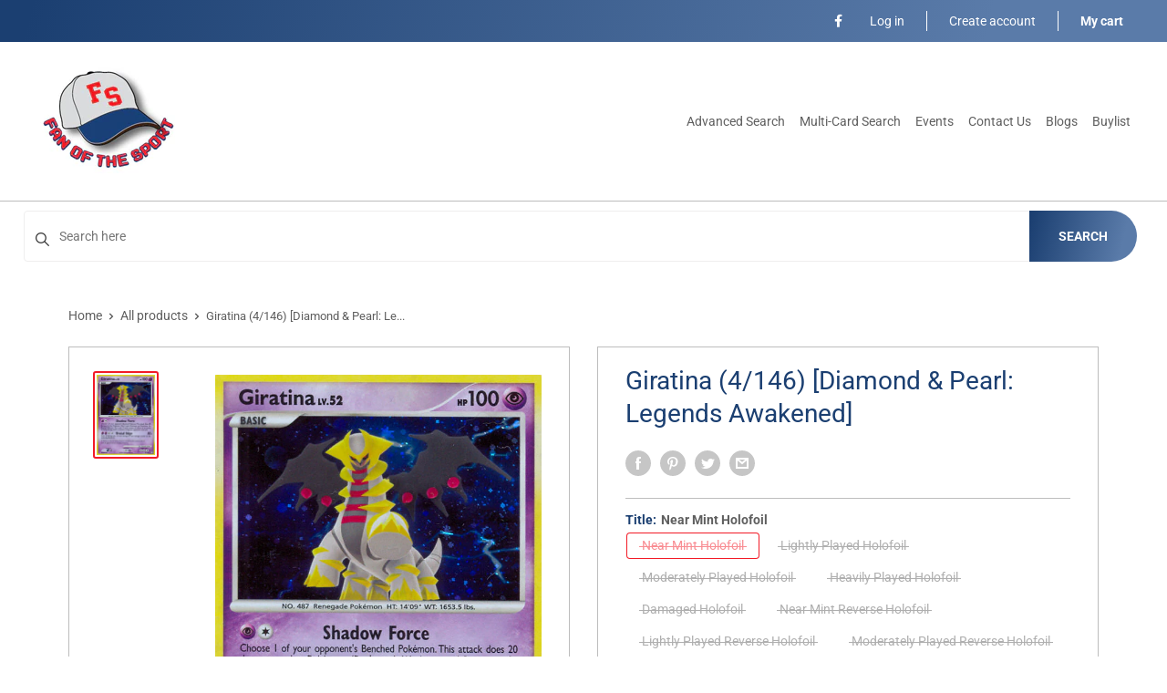

--- FILE ---
content_type: text/html; charset=utf-8
request_url: https://fanofthesport.com/products/giratina-4-146-diamond-pearl-legends-awakened
body_size: 33736
content:
<!doctype html>
<html>

<head>
    <title>Giratina (4/146) [Diamond &amp; Pearl: Legends Awakened]</title>
    <meta charset="utf-8">
    <meta content="IE=edge,chrome=1" http-equiv="X-UA-Compatible">
    <meta name="description" content="Set: Diamond &amp;amp; Pearl: Legends Awakened Type: Psychic Rarity: Holo Rare Retreat cost: Colorless,Colorless,Colorless">
    <link rel="canonical" href="https://fanofthesport.com/products/giratina-4-146-diamond-pearl-legends-awakened">
    
<meta property="og:site_name" content="Fan of the Sport">
<meta property="og:url" content="https://fanofthesport.com/products/giratina-4-146-diamond-pearl-legends-awakened">
<meta property="og:title" content="Giratina (4/146) [Diamond & Pearl: Legends Awakened]">
<meta property="og:type" content="product">
<meta property="og:description" content="Set: Diamond &amp;amp; Pearl: Legends Awakened Type: Psychic Rarity: Holo Rare Retreat cost: Colorless,Colorless,Colorless"><meta property="og:price:amount" content="22.70">
  <meta property="og:price:currency" content="CAD"><meta property="og:image" content="http://fanofthesport.com/cdn/shop/products/d7f18062-d611-4f00-9aae-c0f114897208_1024x1024.png?v=1705435436">
<meta property="og:image:secure_url" content="https://fanofthesport.com/cdn/shop/products/d7f18062-d611-4f00-9aae-c0f114897208_1024x1024.png?v=1705435436">

<meta name="twitter:site" content="@">
<meta name="twitter:card" content="summary_large_image">
<meta name="twitter:title" content="Giratina (4/146) [Diamond & Pearl: Legends Awakened]">
<meta name="twitter:description" content="Set: Diamond &amp;amp; Pearl: Legends Awakened Type: Psychic Rarity: Holo Rare Retreat cost: Colorless,Colorless,Colorless">
<meta name="twitter:image:width" content="480">
<meta name="twitter:image:height" content="480">
<meta name="twitter:image" content="http://fanofthesport.com/cdn/shop/products/d7f18062-d611-4f00-9aae-c0f114897208_1024x1024.png?v=1705435436">

    <meta content="width=device-width,initial-scale=1,shrink-to-fit=no" name="viewport">
    <meta name="google-site-verification" content="aqhbKblflYb_elmcBnIFrtfS2XjEws9UUgHR0gMS98E" />

    <meta
        content="width=device-width, initial-scale=1, shrink-to-fit=no, minimum-scale=1.0, maximum-scale=1.0, user-scalable=no"
        name="viewport">
    <link rel="icon" href="//fanofthesport.com/cdn/shop/files/Logo_small.jpg?v=1660597592" type="image/x-icon"> 

    <!-- anti-flicker snippet (recommended)  -->
    <style>
        .async-hide {
            opacity: 0 !important
        }
        #mobileNav {
        display: none;
      }
    </style>
        <!--[if (gt IE 9)|!(IE)]><!--><script src="//fanofthesport.com/cdn/shop/t/2/assets/vendor.js?v=76260804611371243491655316304"></script><!--<![endif]-->
    <!--[if lte IE 9]><script src="//fanofthesport.com/cdn/shop/t/2/assets/vendor.js?v=76260804611371243491655316304"></script><![endif]-->

    
<script defer
        type="text/javascript"> (function () { var css = document.createElement('link'); css.href = '//fanofthesport.com/cdn/shop/t/2/assets/mburger.css?v=85232341013250678261655316254'; css.rel = 'stylesheet'; css.type = 'text/css'; document.getElementsByTagName('head')[0].appendChild(css); })(); </script>

    <script defer src="//fanofthesport.com/cdn/shop/t/2/assets/mburger.js?v=29171411513169099261655316321"></script> 
     
       
    
    <link defer href="//fanofthesport.com/cdn/shop/t/2/assets/reset.css?v=153209702691340967971655316322" rel="stylesheet" type="text/css">
                                      
                
                    <link href="//fanofthesport.com/cdn/shop/t/2/assets/theme2.css?v=105023722367221004771655316259" rel="stylesheet" type="text/css" media="all" /> 
                    
                   
            <link href="//fanofthesport.com/cdn/shop/t/2/assets/generic.css?v=155281477068535322631667362581" rel="stylesheet" type="text/css" />
    <script defer
        type="text/javascript"> (function () { var css = document.createElement('link'); css.href = '//fanofthesport.com/cdn/shop/t/2/assets/variables.css?v=108146437158924257461655316343'; css.rel = 'stylesheet'; css.type = 'text/css'; document.getElementsByTagName('head')[0].appendChild(css); })(); </script>
    <script defer
        type="text/javascript"> (function () { var css = document.createElement('link'); css.href = '//fanofthesport.com/cdn/shop/t/2/assets/advanced-search.scss.css?v=146926769050623578951655316303'; css.rel = 'stylesheet'; css.type = 'text/css'; document.getElementsByTagName('head')[0].appendChild(css); })(); </script>
        <script defer
        type="text/javascript"> (function () { var css = document.createElement('link'); css.href = 'https://cdn.jsdelivr.net/npm/toastify-js/src/toastify.min.css'; css.rel = 'stylesheet'; css.type = 'text/css'; document.getElementsByTagName('head')[0].appendChild(css); })(); </script><script defer
        type="text/javascript"> (function () { var css = document.createElement('link'); css.href = 'https://fonts.googleapis.com/css2?family=Roboto:ital,wght@0,400;0,500;0,700;0,900;1,400&display=swap'; css.rel = 'stylesheet'; css.type = 'text/css'; document.getElementsByTagName('head')[0].appendChild(css); })(); </script><script defer
        type="text/javascript"> (function () { var css = document.createElement('link'); css.href = 'https://pro.fontawesome.com/releases/v5.14.0/css/all.css'; css.rel = 'stylesheet'; css.type = 'text/css'; document.getElementsByTagName('head')[0].appendChild(css); })(); </script><script defer src="https://cdnjs.cloudflare.com/ajax/libs/jQuery.mmenu/8.5.20/mmenu.js"></script>

    <script defer
        type="text/javascript"> (function () { var css = document.createElement('link'); css.href = 'https://cdnjs.cloudflare.com/ajax/libs/jQuery.mmenu/8.5.14/mmenu.min.css'; css.rel = 'stylesheet'; css.type = 'text/css'; document.getElementsByTagName('head')[0].appendChild(css); })(); </script>
    
    <script>window.performance && window.performance.mark && window.performance.mark('shopify.content_for_header.start');</script><meta id="shopify-digital-wallet" name="shopify-digital-wallet" content="/57987530796/digital_wallets/dialog">
<meta name="shopify-checkout-api-token" content="6134999faee4b1b0d033e17869feef19">
<link rel="alternate" type="application/json+oembed" href="https://fanofthesport.com/products/giratina-4-146-diamond-pearl-legends-awakened.oembed">
<script async="async" src="/checkouts/internal/preloads.js?locale=en-CA"></script>
<script id="apple-pay-shop-capabilities" type="application/json">{"shopId":57987530796,"countryCode":"CA","currencyCode":"CAD","merchantCapabilities":["supports3DS"],"merchantId":"gid:\/\/shopify\/Shop\/57987530796","merchantName":"Fan of the Sport","requiredBillingContactFields":["postalAddress","email","phone"],"requiredShippingContactFields":["postalAddress","email","phone"],"shippingType":"shipping","supportedNetworks":["visa","masterCard","interac"],"total":{"type":"pending","label":"Fan of the Sport","amount":"1.00"},"shopifyPaymentsEnabled":true,"supportsSubscriptions":true}</script>
<script id="shopify-features" type="application/json">{"accessToken":"6134999faee4b1b0d033e17869feef19","betas":["rich-media-storefront-analytics"],"domain":"fanofthesport.com","predictiveSearch":true,"shopId":57987530796,"locale":"en"}</script>
<script>var Shopify = Shopify || {};
Shopify.shop = "mulliganmerchant.myshopify.com";
Shopify.locale = "en";
Shopify.currency = {"active":"CAD","rate":"1.0"};
Shopify.country = "CA";
Shopify.theme = {"name":"Premium Theme Multi","id":124440051756,"schema_name":"Premium-Multi","schema_version":"57cfeb95","theme_store_id":null,"role":"main"};
Shopify.theme.handle = "null";
Shopify.theme.style = {"id":null,"handle":null};
Shopify.cdnHost = "fanofthesport.com/cdn";
Shopify.routes = Shopify.routes || {};
Shopify.routes.root = "/";</script>
<script type="module">!function(o){(o.Shopify=o.Shopify||{}).modules=!0}(window);</script>
<script>!function(o){function n(){var o=[];function n(){o.push(Array.prototype.slice.apply(arguments))}return n.q=o,n}var t=o.Shopify=o.Shopify||{};t.loadFeatures=n(),t.autoloadFeatures=n()}(window);</script>
<script id="shop-js-analytics" type="application/json">{"pageType":"product"}</script>
<script defer="defer" async type="module" src="//fanofthesport.com/cdn/shopifycloud/shop-js/modules/v2/client.init-shop-cart-sync_BT-GjEfc.en.esm.js"></script>
<script defer="defer" async type="module" src="//fanofthesport.com/cdn/shopifycloud/shop-js/modules/v2/chunk.common_D58fp_Oc.esm.js"></script>
<script defer="defer" async type="module" src="//fanofthesport.com/cdn/shopifycloud/shop-js/modules/v2/chunk.modal_xMitdFEc.esm.js"></script>
<script type="module">
  await import("//fanofthesport.com/cdn/shopifycloud/shop-js/modules/v2/client.init-shop-cart-sync_BT-GjEfc.en.esm.js");
await import("//fanofthesport.com/cdn/shopifycloud/shop-js/modules/v2/chunk.common_D58fp_Oc.esm.js");
await import("//fanofthesport.com/cdn/shopifycloud/shop-js/modules/v2/chunk.modal_xMitdFEc.esm.js");

  window.Shopify.SignInWithShop?.initShopCartSync?.({"fedCMEnabled":true,"windoidEnabled":true});

</script>
<script>(function() {
  var isLoaded = false;
  function asyncLoad() {
    if (isLoaded) return;
    isLoaded = true;
    var urls = ["https:\/\/app.binderpos.com\/external\/shopify\/storeCredit\/script?shop=mulliganmerchant.myshopify.com","https:\/\/app.binderpos.com\/external\/shopify\/buylist\/script?shop=mulliganmerchant.myshopify.com"];
    for (var i = 0; i < urls.length; i++) {
      var s = document.createElement('script');
      s.type = 'text/javascript';
      s.async = true;
      s.src = urls[i];
      var x = document.getElementsByTagName('script')[0];
      x.parentNode.insertBefore(s, x);
    }
  };
  if(window.attachEvent) {
    window.attachEvent('onload', asyncLoad);
  } else {
    window.addEventListener('load', asyncLoad, false);
  }
})();</script>
<script id="__st">var __st={"a":57987530796,"offset":-18000,"reqid":"719c7339-5c6e-4094-a6ec-3de3efe557e5-1769476577","pageurl":"fanofthesport.com\/products\/giratina-4-146-diamond-pearl-legends-awakened","u":"19b12778f1b4","p":"product","rtyp":"product","rid":6875278016556};</script>
<script>window.ShopifyPaypalV4VisibilityTracking = true;</script>
<script id="captcha-bootstrap">!function(){'use strict';const t='contact',e='account',n='new_comment',o=[[t,t],['blogs',n],['comments',n],[t,'customer']],c=[[e,'customer_login'],[e,'guest_login'],[e,'recover_customer_password'],[e,'create_customer']],r=t=>t.map((([t,e])=>`form[action*='/${t}']:not([data-nocaptcha='true']) input[name='form_type'][value='${e}']`)).join(','),a=t=>()=>t?[...document.querySelectorAll(t)].map((t=>t.form)):[];function s(){const t=[...o],e=r(t);return a(e)}const i='password',u='form_key',d=['recaptcha-v3-token','g-recaptcha-response','h-captcha-response',i],f=()=>{try{return window.sessionStorage}catch{return}},m='__shopify_v',_=t=>t.elements[u];function p(t,e,n=!1){try{const o=window.sessionStorage,c=JSON.parse(o.getItem(e)),{data:r}=function(t){const{data:e,action:n}=t;return t[m]||n?{data:e,action:n}:{data:t,action:n}}(c);for(const[e,n]of Object.entries(r))t.elements[e]&&(t.elements[e].value=n);n&&o.removeItem(e)}catch(o){console.error('form repopulation failed',{error:o})}}const l='form_type',E='cptcha';function T(t){t.dataset[E]=!0}const w=window,h=w.document,L='Shopify',v='ce_forms',y='captcha';let A=!1;((t,e)=>{const n=(g='f06e6c50-85a8-45c8-87d0-21a2b65856fe',I='https://cdn.shopify.com/shopifycloud/storefront-forms-hcaptcha/ce_storefront_forms_captcha_hcaptcha.v1.5.2.iife.js',D={infoText:'Protected by hCaptcha',privacyText:'Privacy',termsText:'Terms'},(t,e,n)=>{const o=w[L][v],c=o.bindForm;if(c)return c(t,g,e,D).then(n);var r;o.q.push([[t,g,e,D],n]),r=I,A||(h.body.append(Object.assign(h.createElement('script'),{id:'captcha-provider',async:!0,src:r})),A=!0)});var g,I,D;w[L]=w[L]||{},w[L][v]=w[L][v]||{},w[L][v].q=[],w[L][y]=w[L][y]||{},w[L][y].protect=function(t,e){n(t,void 0,e),T(t)},Object.freeze(w[L][y]),function(t,e,n,w,h,L){const[v,y,A,g]=function(t,e,n){const i=e?o:[],u=t?c:[],d=[...i,...u],f=r(d),m=r(i),_=r(d.filter((([t,e])=>n.includes(e))));return[a(f),a(m),a(_),s()]}(w,h,L),I=t=>{const e=t.target;return e instanceof HTMLFormElement?e:e&&e.form},D=t=>v().includes(t);t.addEventListener('submit',(t=>{const e=I(t);if(!e)return;const n=D(e)&&!e.dataset.hcaptchaBound&&!e.dataset.recaptchaBound,o=_(e),c=g().includes(e)&&(!o||!o.value);(n||c)&&t.preventDefault(),c&&!n&&(function(t){try{if(!f())return;!function(t){const e=f();if(!e)return;const n=_(t);if(!n)return;const o=n.value;o&&e.removeItem(o)}(t);const e=Array.from(Array(32),(()=>Math.random().toString(36)[2])).join('');!function(t,e){_(t)||t.append(Object.assign(document.createElement('input'),{type:'hidden',name:u})),t.elements[u].value=e}(t,e),function(t,e){const n=f();if(!n)return;const o=[...t.querySelectorAll(`input[type='${i}']`)].map((({name:t})=>t)),c=[...d,...o],r={};for(const[a,s]of new FormData(t).entries())c.includes(a)||(r[a]=s);n.setItem(e,JSON.stringify({[m]:1,action:t.action,data:r}))}(t,e)}catch(e){console.error('failed to persist form',e)}}(e),e.submit())}));const S=(t,e)=>{t&&!t.dataset[E]&&(n(t,e.some((e=>e===t))),T(t))};for(const o of['focusin','change'])t.addEventListener(o,(t=>{const e=I(t);D(e)&&S(e,y())}));const B=e.get('form_key'),M=e.get(l),P=B&&M;t.addEventListener('DOMContentLoaded',(()=>{const t=y();if(P)for(const e of t)e.elements[l].value===M&&p(e,B);[...new Set([...A(),...v().filter((t=>'true'===t.dataset.shopifyCaptcha))])].forEach((e=>S(e,t)))}))}(h,new URLSearchParams(w.location.search),n,t,e,['guest_login'])})(!0,!0)}();</script>
<script integrity="sha256-4kQ18oKyAcykRKYeNunJcIwy7WH5gtpwJnB7kiuLZ1E=" data-source-attribution="shopify.loadfeatures" defer="defer" src="//fanofthesport.com/cdn/shopifycloud/storefront/assets/storefront/load_feature-a0a9edcb.js" crossorigin="anonymous"></script>
<script data-source-attribution="shopify.dynamic_checkout.dynamic.init">var Shopify=Shopify||{};Shopify.PaymentButton=Shopify.PaymentButton||{isStorefrontPortableWallets:!0,init:function(){window.Shopify.PaymentButton.init=function(){};var t=document.createElement("script");t.src="https://fanofthesport.com/cdn/shopifycloud/portable-wallets/latest/portable-wallets.en.js",t.type="module",document.head.appendChild(t)}};
</script>
<script data-source-attribution="shopify.dynamic_checkout.buyer_consent">
  function portableWalletsHideBuyerConsent(e){var t=document.getElementById("shopify-buyer-consent"),n=document.getElementById("shopify-subscription-policy-button");t&&n&&(t.classList.add("hidden"),t.setAttribute("aria-hidden","true"),n.removeEventListener("click",e))}function portableWalletsShowBuyerConsent(e){var t=document.getElementById("shopify-buyer-consent"),n=document.getElementById("shopify-subscription-policy-button");t&&n&&(t.classList.remove("hidden"),t.removeAttribute("aria-hidden"),n.addEventListener("click",e))}window.Shopify?.PaymentButton&&(window.Shopify.PaymentButton.hideBuyerConsent=portableWalletsHideBuyerConsent,window.Shopify.PaymentButton.showBuyerConsent=portableWalletsShowBuyerConsent);
</script>
<script>
  function portableWalletsCleanup(e){e&&e.src&&console.error("Failed to load portable wallets script "+e.src);var t=document.querySelectorAll("shopify-accelerated-checkout .shopify-payment-button__skeleton, shopify-accelerated-checkout-cart .wallet-cart-button__skeleton"),e=document.getElementById("shopify-buyer-consent");for(let e=0;e<t.length;e++)t[e].remove();e&&e.remove()}function portableWalletsNotLoadedAsModule(e){e instanceof ErrorEvent&&"string"==typeof e.message&&e.message.includes("import.meta")&&"string"==typeof e.filename&&e.filename.includes("portable-wallets")&&(window.removeEventListener("error",portableWalletsNotLoadedAsModule),window.Shopify.PaymentButton.failedToLoad=e,"loading"===document.readyState?document.addEventListener("DOMContentLoaded",window.Shopify.PaymentButton.init):window.Shopify.PaymentButton.init())}window.addEventListener("error",portableWalletsNotLoadedAsModule);
</script>

<script type="module" src="https://fanofthesport.com/cdn/shopifycloud/portable-wallets/latest/portable-wallets.en.js" onError="portableWalletsCleanup(this)" crossorigin="anonymous"></script>
<script nomodule>
  document.addEventListener("DOMContentLoaded", portableWalletsCleanup);
</script>

<link id="shopify-accelerated-checkout-styles" rel="stylesheet" media="screen" href="https://fanofthesport.com/cdn/shopifycloud/portable-wallets/latest/accelerated-checkout-backwards-compat.css" crossorigin="anonymous">
<style id="shopify-accelerated-checkout-cart">
        #shopify-buyer-consent {
  margin-top: 1em;
  display: inline-block;
  width: 100%;
}

#shopify-buyer-consent.hidden {
  display: none;
}

#shopify-subscription-policy-button {
  background: none;
  border: none;
  padding: 0;
  text-decoration: underline;
  font-size: inherit;
  cursor: pointer;
}

#shopify-subscription-policy-button::before {
  box-shadow: none;
}

      </style>

<script>window.performance && window.performance.mark && window.performance.mark('shopify.content_for_header.end');</script>

    <!-- Header hook for plugins --><script src="https://ajax.googleapis.com/ajax/libs/jquery/3.5.1/jquery.min.js"></script>

    <script src="//fanofthesport.com/cdn/shopifycloud/storefront/assets/themes_support/api.jquery-7ab1a3a4.js" type="text/javascript"></script>
    <script src="//fanofthesport.com/cdn/s/javascripts/currencies.js" type="text/javascript"></script>
<link defer rel="stylesheet" href="https://unpkg.com/flickity@2/dist/flickity.min.css">
    <script src="//fanofthesport.com/cdn/shopifycloud/storefront/assets/themes_support/option_selection-b017cd28.js" type="text/javascript"></script>

    <script defer
        type="text/javascript"> (function () { var css = document.createElement('link'); css.href = '//fanofthesport.com/cdn/shop/t/2/assets/animations.css?v=137973300766071970631655316230'; css.rel = 'stylesheet'; css.type = 'text/css'; document.getElementsByTagName('head')[0].appendChild(css); })(); </script>
    <script defer
        type="text/javascript"> (function () { var css = document.createElement('link'); css.href = '//fanofthesport.com/cdn/shop/t/2/assets/loader.css?v=102325571689108952331655316199'; css.rel = 'stylesheet'; css.type = 'text/css'; document.getElementsByTagName('head')[0].appendChild(css); })(); </script>
    <script src="//fanofthesport.com/cdn/shop/t/2/assets/theme.js?v=160125209664400528731661390290" defer></script>
    
  <script type="application/ld+json">
  {
    "@context": "http://schema.org",
    "@type": "Product",
    "offers": [{
          "@type": "Offer",
          "name": "Near Mint Holofoil",
          "availability":"https://schema.org/OutOfStock",
          "price": 32.4,
          "priceCurrency": "CAD",
          "priceValidUntil": "2026-02-05","sku": "DP6-4-EN-HF-1","url": "/products/giratina-4-146-diamond-pearl-legends-awakened?variant=40409149767724"
        },
{
          "@type": "Offer",
          "name": "Lightly Played Holofoil",
          "availability":"https://schema.org/OutOfStock",
          "price": 30.8,
          "priceCurrency": "CAD",
          "priceValidUntil": "2026-02-05","sku": "DP6-4-EN-HF-2","url": "/products/giratina-4-146-diamond-pearl-legends-awakened?variant=40409149800492"
        },
{
          "@type": "Offer",
          "name": "Moderately Played Holofoil",
          "availability":"https://schema.org/OutOfStock",
          "price": 27.6,
          "priceCurrency": "CAD",
          "priceValidUntil": "2026-02-05","sku": "DP6-4-EN-HF-3","url": "/products/giratina-4-146-diamond-pearl-legends-awakened?variant=40409149833260"
        },
{
          "@type": "Offer",
          "name": "Heavily Played Holofoil",
          "availability":"https://schema.org/OutOfStock",
          "price": 24.3,
          "priceCurrency": "CAD",
          "priceValidUntil": "2026-02-05","sku": "DP6-4-EN-HF-4","url": "/products/giratina-4-146-diamond-pearl-legends-awakened?variant=40409149866028"
        },
{
          "@type": "Offer",
          "name": "Damaged Holofoil",
          "availability":"https://schema.org/OutOfStock",
          "price": 22.7,
          "priceCurrency": "CAD",
          "priceValidUntil": "2026-02-05","sku": "DP6-4-EN-HF-5","url": "/products/giratina-4-146-diamond-pearl-legends-awakened?variant=40409149898796"
        },
{
          "@type": "Offer",
          "name": "Near Mint Reverse Holofoil",
          "availability":"https://schema.org/OutOfStock",
          "price": 35.8,
          "priceCurrency": "CAD",
          "priceValidUntil": "2026-02-05","sku": "DP6-4-EN-RH-1","url": "/products/giratina-4-146-diamond-pearl-legends-awakened?variant=40409149931564"
        },
{
          "@type": "Offer",
          "name": "Lightly Played Reverse Holofoil",
          "availability":"https://schema.org/OutOfStock",
          "price": 34.0,
          "priceCurrency": "CAD",
          "priceValidUntil": "2026-02-05","sku": "DP6-4-EN-RH-2","url": "/products/giratina-4-146-diamond-pearl-legends-awakened?variant=40409149964332"
        },
{
          "@type": "Offer",
          "name": "Moderately Played Reverse Holofoil",
          "availability":"https://schema.org/OutOfStock",
          "price": 30.4,
          "priceCurrency": "CAD",
          "priceValidUntil": "2026-02-05","sku": "DP6-4-EN-RH-3","url": "/products/giratina-4-146-diamond-pearl-legends-awakened?variant=40409149997100"
        },
{
          "@type": "Offer",
          "name": "Heavily Played Reverse Holofoil",
          "availability":"https://schema.org/OutOfStock",
          "price": 26.9,
          "priceCurrency": "CAD",
          "priceValidUntil": "2026-02-05","sku": "DP6-4-EN-RH-4","url": "/products/giratina-4-146-diamond-pearl-legends-awakened?variant=40409150029868"
        },
{
          "@type": "Offer",
          "name": "Damaged Reverse Holofoil",
          "availability":"https://schema.org/OutOfStock",
          "price": 25.1,
          "priceCurrency": "CAD",
          "priceValidUntil": "2026-02-05","sku": "DP6-4-EN-RH-5","url": "/products/giratina-4-146-diamond-pearl-legends-awakened?variant=40409150062636"
        }
],
    "brand": {
      "name": "Pokémon"
    },
    "name": "Giratina (4\/146) [Diamond \u0026 Pearl: Legends Awakened]",
    "description": "\n\n      \n          Set:\n          Diamond \u0026amp; Pearl: Legends Awakened\n      \n      \n          Type:\n          Psychic\n      \n      \n          Rarity:\n          Holo Rare\n      \n      \n          Retreat cost:\n          Colorless,Colorless,Colorless\n      \n\n\n\n\n\n\n\n\n\n\n\n\n",
    "category": "Pokemon Single",
    "url": "/products/giratina-4-146-diamond-pearl-legends-awakened",
    "sku": "DP6-4-EN-HF-1",
    "image": {
      "@type": "ImageObject",
      "url": "https://fanofthesport.com/cdn/shop/products/d7f18062-d611-4f00-9aae-c0f114897208_1024x.png?v=1705435436",
      "image": "https://fanofthesport.com/cdn/shop/products/d7f18062-d611-4f00-9aae-c0f114897208_1024x.png?v=1705435436",
      "name": "Giratina (4\/146) [Diamond \u0026 Pearl: Legends Awakened]",
      "width": "1024",
      "height": "1024"
    }
  }
  </script>



  <script type="application/ld+json">
  {
    "@context": "http://schema.org",
    "@type": "BreadcrumbList",
  "itemListElement": [{
      "@type": "ListItem",
      "position": 1,
      "name": "Home",
      "item": "https://fanofthesport.com"
    },{
          "@type": "ListItem",
          "position": 2,
          "name": "Giratina (4\/146) [Diamond \u0026 Pearl: Legends Awakened]",
          "item": "https://fanofthesport.com/products/giratina-4-146-diamond-pearl-legends-awakened"
        }]
  }
  </script>

<script>
        // This allows to expose several variables to the global scope, to be used in scripts
        window.theme = {
          pageType: "product",
          cartCount: 0,
          moneyFormat: "${{amount}}",
          moneyWithCurrencyFormat: "${{amount}} CAD",
          showDiscount: true,
          discountMode: "saving",
          searchMode: "product,article,page",
          cartType: "message",
          permanentDomain: "mulliganmerchant.myshopify.com",
          themeChoice: "Theme_Two"
        };
  
        window.routes = {
          rootUrl: "\/",
          rootUrlWithoutSlash: '',
          cartUrl: "\/cart",
          cartAddUrl: "\/cart\/add",
          cartChangeUrl: "\/cart\/change",
          searchUrl: "\/search",
          productRecommendationsUrl: "\/recommendations\/products"
        };
  
        window.languages = {
          productRegularPrice: "Regular price",
          productSalePrice: "Sale price",
          collectionOnSaleLabel: "Save {{savings}}",
          productFormUnavailable: "Unavailable",
          productFormAddToCart: "Add to cart",
          productFormSoldOut: "Sold out",
          productAdded: "Product has been added to your cart",
          productAddedShort: "Added!",
          shippingEstimatorNoResults: "No shipping could be found for your address.",
          shippingEstimatorOneResult: "There is one shipping rate for your address:",
          shippingEstimatorMultipleResults: "There are {{count}} shipping rates for your address:",
          shippingEstimatorErrors: "There are some errors:"
        };
  
        window.lazySizesConfig = {
          loadHidden: false,
          hFac: 0.8,
          expFactor: 3,
          customMedia: {
            '--phone': '(max-width: 640px)',
            '--tablet': '(min-width: 641px) and (max-width: 1023px)',
            '--lap': '(min-width: 1024px)'
          }
        };
  
        document.documentElement.className = document.documentElement.className.replace('no-js', 'js');
      </script>
       <script src="//fanofthesport.com/cdn/shop/t/2/assets/application.js?v=59730235117051044051663120564"></script><script>
        let binderWishlist = null;
    </script>
    <link defer href="//fanofthesport.com/cdn/shop/t/2/assets/predictive.css?v=181835530354501345831661390291" rel="stylesheet" type="text/css">
    <script src="//fanofthesport.com/cdn/shop/t/2/assets/predictiveSearch.js?v=30241401215181219341663120571" type="text/javascript"></script>
    <script src="//fanofthesport.com/cdn/shop/t/2/assets/custom.js?v=111603181540343972631655316198" type="text/javascript"></script>
    <!--DOOFINDER-SHOPIFY-->  <!--/DOOFINDER-SHOPIFY--><script src="https://cdn.shopify.com/extensions/a424d896-690a-47f2-a3ae-a82565eec47e/preorder-now-wolf-5/assets/preorde_panda.js" type="text/javascript" defer="defer"></script>
<link href="https://monorail-edge.shopifysvc.com" rel="dns-prefetch">
<script>(function(){if ("sendBeacon" in navigator && "performance" in window) {try {var session_token_from_headers = performance.getEntriesByType('navigation')[0].serverTiming.find(x => x.name == '_s').description;} catch {var session_token_from_headers = undefined;}var session_cookie_matches = document.cookie.match(/_shopify_s=([^;]*)/);var session_token_from_cookie = session_cookie_matches && session_cookie_matches.length === 2 ? session_cookie_matches[1] : "";var session_token = session_token_from_headers || session_token_from_cookie || "";function handle_abandonment_event(e) {var entries = performance.getEntries().filter(function(entry) {return /monorail-edge.shopifysvc.com/.test(entry.name);});if (!window.abandonment_tracked && entries.length === 0) {window.abandonment_tracked = true;var currentMs = Date.now();var navigation_start = performance.timing.navigationStart;var payload = {shop_id: 57987530796,url: window.location.href,navigation_start,duration: currentMs - navigation_start,session_token,page_type: "product"};window.navigator.sendBeacon("https://monorail-edge.shopifysvc.com/v1/produce", JSON.stringify({schema_id: "online_store_buyer_site_abandonment/1.1",payload: payload,metadata: {event_created_at_ms: currentMs,event_sent_at_ms: currentMs}}));}}window.addEventListener('pagehide', handle_abandonment_event);}}());</script>
<script id="web-pixels-manager-setup">(function e(e,d,r,n,o){if(void 0===o&&(o={}),!Boolean(null===(a=null===(i=window.Shopify)||void 0===i?void 0:i.analytics)||void 0===a?void 0:a.replayQueue)){var i,a;window.Shopify=window.Shopify||{};var t=window.Shopify;t.analytics=t.analytics||{};var s=t.analytics;s.replayQueue=[],s.publish=function(e,d,r){return s.replayQueue.push([e,d,r]),!0};try{self.performance.mark("wpm:start")}catch(e){}var l=function(){var e={modern:/Edge?\/(1{2}[4-9]|1[2-9]\d|[2-9]\d{2}|\d{4,})\.\d+(\.\d+|)|Firefox\/(1{2}[4-9]|1[2-9]\d|[2-9]\d{2}|\d{4,})\.\d+(\.\d+|)|Chrom(ium|e)\/(9{2}|\d{3,})\.\d+(\.\d+|)|(Maci|X1{2}).+ Version\/(15\.\d+|(1[6-9]|[2-9]\d|\d{3,})\.\d+)([,.]\d+|)( \(\w+\)|)( Mobile\/\w+|) Safari\/|Chrome.+OPR\/(9{2}|\d{3,})\.\d+\.\d+|(CPU[ +]OS|iPhone[ +]OS|CPU[ +]iPhone|CPU IPhone OS|CPU iPad OS)[ +]+(15[._]\d+|(1[6-9]|[2-9]\d|\d{3,})[._]\d+)([._]\d+|)|Android:?[ /-](13[3-9]|1[4-9]\d|[2-9]\d{2}|\d{4,})(\.\d+|)(\.\d+|)|Android.+Firefox\/(13[5-9]|1[4-9]\d|[2-9]\d{2}|\d{4,})\.\d+(\.\d+|)|Android.+Chrom(ium|e)\/(13[3-9]|1[4-9]\d|[2-9]\d{2}|\d{4,})\.\d+(\.\d+|)|SamsungBrowser\/([2-9]\d|\d{3,})\.\d+/,legacy:/Edge?\/(1[6-9]|[2-9]\d|\d{3,})\.\d+(\.\d+|)|Firefox\/(5[4-9]|[6-9]\d|\d{3,})\.\d+(\.\d+|)|Chrom(ium|e)\/(5[1-9]|[6-9]\d|\d{3,})\.\d+(\.\d+|)([\d.]+$|.*Safari\/(?![\d.]+ Edge\/[\d.]+$))|(Maci|X1{2}).+ Version\/(10\.\d+|(1[1-9]|[2-9]\d|\d{3,})\.\d+)([,.]\d+|)( \(\w+\)|)( Mobile\/\w+|) Safari\/|Chrome.+OPR\/(3[89]|[4-9]\d|\d{3,})\.\d+\.\d+|(CPU[ +]OS|iPhone[ +]OS|CPU[ +]iPhone|CPU IPhone OS|CPU iPad OS)[ +]+(10[._]\d+|(1[1-9]|[2-9]\d|\d{3,})[._]\d+)([._]\d+|)|Android:?[ /-](13[3-9]|1[4-9]\d|[2-9]\d{2}|\d{4,})(\.\d+|)(\.\d+|)|Mobile Safari.+OPR\/([89]\d|\d{3,})\.\d+\.\d+|Android.+Firefox\/(13[5-9]|1[4-9]\d|[2-9]\d{2}|\d{4,})\.\d+(\.\d+|)|Android.+Chrom(ium|e)\/(13[3-9]|1[4-9]\d|[2-9]\d{2}|\d{4,})\.\d+(\.\d+|)|Android.+(UC? ?Browser|UCWEB|U3)[ /]?(15\.([5-9]|\d{2,})|(1[6-9]|[2-9]\d|\d{3,})\.\d+)\.\d+|SamsungBrowser\/(5\.\d+|([6-9]|\d{2,})\.\d+)|Android.+MQ{2}Browser\/(14(\.(9|\d{2,})|)|(1[5-9]|[2-9]\d|\d{3,})(\.\d+|))(\.\d+|)|K[Aa][Ii]OS\/(3\.\d+|([4-9]|\d{2,})\.\d+)(\.\d+|)/},d=e.modern,r=e.legacy,n=navigator.userAgent;return n.match(d)?"modern":n.match(r)?"legacy":"unknown"}(),u="modern"===l?"modern":"legacy",c=(null!=n?n:{modern:"",legacy:""})[u],f=function(e){return[e.baseUrl,"/wpm","/b",e.hashVersion,"modern"===e.buildTarget?"m":"l",".js"].join("")}({baseUrl:d,hashVersion:r,buildTarget:u}),m=function(e){var d=e.version,r=e.bundleTarget,n=e.surface,o=e.pageUrl,i=e.monorailEndpoint;return{emit:function(e){var a=e.status,t=e.errorMsg,s=(new Date).getTime(),l=JSON.stringify({metadata:{event_sent_at_ms:s},events:[{schema_id:"web_pixels_manager_load/3.1",payload:{version:d,bundle_target:r,page_url:o,status:a,surface:n,error_msg:t},metadata:{event_created_at_ms:s}}]});if(!i)return console&&console.warn&&console.warn("[Web Pixels Manager] No Monorail endpoint provided, skipping logging."),!1;try{return self.navigator.sendBeacon.bind(self.navigator)(i,l)}catch(e){}var u=new XMLHttpRequest;try{return u.open("POST",i,!0),u.setRequestHeader("Content-Type","text/plain"),u.send(l),!0}catch(e){return console&&console.warn&&console.warn("[Web Pixels Manager] Got an unhandled error while logging to Monorail."),!1}}}}({version:r,bundleTarget:l,surface:e.surface,pageUrl:self.location.href,monorailEndpoint:e.monorailEndpoint});try{o.browserTarget=l,function(e){var d=e.src,r=e.async,n=void 0===r||r,o=e.onload,i=e.onerror,a=e.sri,t=e.scriptDataAttributes,s=void 0===t?{}:t,l=document.createElement("script"),u=document.querySelector("head"),c=document.querySelector("body");if(l.async=n,l.src=d,a&&(l.integrity=a,l.crossOrigin="anonymous"),s)for(var f in s)if(Object.prototype.hasOwnProperty.call(s,f))try{l.dataset[f]=s[f]}catch(e){}if(o&&l.addEventListener("load",o),i&&l.addEventListener("error",i),u)u.appendChild(l);else{if(!c)throw new Error("Did not find a head or body element to append the script");c.appendChild(l)}}({src:f,async:!0,onload:function(){if(!function(){var e,d;return Boolean(null===(d=null===(e=window.Shopify)||void 0===e?void 0:e.analytics)||void 0===d?void 0:d.initialized)}()){var d=window.webPixelsManager.init(e)||void 0;if(d){var r=window.Shopify.analytics;r.replayQueue.forEach((function(e){var r=e[0],n=e[1],o=e[2];d.publishCustomEvent(r,n,o)})),r.replayQueue=[],r.publish=d.publishCustomEvent,r.visitor=d.visitor,r.initialized=!0}}},onerror:function(){return m.emit({status:"failed",errorMsg:"".concat(f," has failed to load")})},sri:function(e){var d=/^sha384-[A-Za-z0-9+/=]+$/;return"string"==typeof e&&d.test(e)}(c)?c:"",scriptDataAttributes:o}),m.emit({status:"loading"})}catch(e){m.emit({status:"failed",errorMsg:(null==e?void 0:e.message)||"Unknown error"})}}})({shopId: 57987530796,storefrontBaseUrl: "https://fanofthesport.com",extensionsBaseUrl: "https://extensions.shopifycdn.com/cdn/shopifycloud/web-pixels-manager",monorailEndpoint: "https://monorail-edge.shopifysvc.com/unstable/produce_batch",surface: "storefront-renderer",enabledBetaFlags: ["2dca8a86"],webPixelsConfigList: [{"id":"shopify-app-pixel","configuration":"{}","eventPayloadVersion":"v1","runtimeContext":"STRICT","scriptVersion":"0450","apiClientId":"shopify-pixel","type":"APP","privacyPurposes":["ANALYTICS","MARKETING"]},{"id":"shopify-custom-pixel","eventPayloadVersion":"v1","runtimeContext":"LAX","scriptVersion":"0450","apiClientId":"shopify-pixel","type":"CUSTOM","privacyPurposes":["ANALYTICS","MARKETING"]}],isMerchantRequest: false,initData: {"shop":{"name":"Fan of the Sport","paymentSettings":{"currencyCode":"CAD"},"myshopifyDomain":"mulliganmerchant.myshopify.com","countryCode":"CA","storefrontUrl":"https:\/\/fanofthesport.com"},"customer":null,"cart":null,"checkout":null,"productVariants":[{"price":{"amount":32.4,"currencyCode":"CAD"},"product":{"title":"Giratina (4\/146) [Diamond \u0026 Pearl: Legends Awakened]","vendor":"Pokémon","id":"6875278016556","untranslatedTitle":"Giratina (4\/146) [Diamond \u0026 Pearl: Legends Awakened]","url":"\/products\/giratina-4-146-diamond-pearl-legends-awakened","type":"Pokemon Single"},"id":"40409149767724","image":{"src":"\/\/fanofthesport.com\/cdn\/shop\/products\/d7f18062-d611-4f00-9aae-c0f114897208.png?v=1705435436"},"sku":"DP6-4-EN-HF-1","title":"Near Mint Holofoil","untranslatedTitle":"Near Mint Holofoil"},{"price":{"amount":30.8,"currencyCode":"CAD"},"product":{"title":"Giratina (4\/146) [Diamond \u0026 Pearl: Legends Awakened]","vendor":"Pokémon","id":"6875278016556","untranslatedTitle":"Giratina (4\/146) [Diamond \u0026 Pearl: Legends Awakened]","url":"\/products\/giratina-4-146-diamond-pearl-legends-awakened","type":"Pokemon Single"},"id":"40409149800492","image":{"src":"\/\/fanofthesport.com\/cdn\/shop\/products\/d7f18062-d611-4f00-9aae-c0f114897208.png?v=1705435436"},"sku":"DP6-4-EN-HF-2","title":"Lightly Played Holofoil","untranslatedTitle":"Lightly Played Holofoil"},{"price":{"amount":27.6,"currencyCode":"CAD"},"product":{"title":"Giratina (4\/146) [Diamond \u0026 Pearl: Legends Awakened]","vendor":"Pokémon","id":"6875278016556","untranslatedTitle":"Giratina (4\/146) [Diamond \u0026 Pearl: Legends Awakened]","url":"\/products\/giratina-4-146-diamond-pearl-legends-awakened","type":"Pokemon Single"},"id":"40409149833260","image":{"src":"\/\/fanofthesport.com\/cdn\/shop\/products\/d7f18062-d611-4f00-9aae-c0f114897208.png?v=1705435436"},"sku":"DP6-4-EN-HF-3","title":"Moderately Played Holofoil","untranslatedTitle":"Moderately Played Holofoil"},{"price":{"amount":24.3,"currencyCode":"CAD"},"product":{"title":"Giratina (4\/146) [Diamond \u0026 Pearl: Legends Awakened]","vendor":"Pokémon","id":"6875278016556","untranslatedTitle":"Giratina (4\/146) [Diamond \u0026 Pearl: Legends Awakened]","url":"\/products\/giratina-4-146-diamond-pearl-legends-awakened","type":"Pokemon Single"},"id":"40409149866028","image":{"src":"\/\/fanofthesport.com\/cdn\/shop\/products\/d7f18062-d611-4f00-9aae-c0f114897208.png?v=1705435436"},"sku":"DP6-4-EN-HF-4","title":"Heavily Played Holofoil","untranslatedTitle":"Heavily Played Holofoil"},{"price":{"amount":22.7,"currencyCode":"CAD"},"product":{"title":"Giratina (4\/146) [Diamond \u0026 Pearl: Legends Awakened]","vendor":"Pokémon","id":"6875278016556","untranslatedTitle":"Giratina (4\/146) [Diamond \u0026 Pearl: Legends Awakened]","url":"\/products\/giratina-4-146-diamond-pearl-legends-awakened","type":"Pokemon Single"},"id":"40409149898796","image":{"src":"\/\/fanofthesport.com\/cdn\/shop\/products\/d7f18062-d611-4f00-9aae-c0f114897208.png?v=1705435436"},"sku":"DP6-4-EN-HF-5","title":"Damaged Holofoil","untranslatedTitle":"Damaged Holofoil"},{"price":{"amount":35.8,"currencyCode":"CAD"},"product":{"title":"Giratina (4\/146) [Diamond \u0026 Pearl: Legends Awakened]","vendor":"Pokémon","id":"6875278016556","untranslatedTitle":"Giratina (4\/146) [Diamond \u0026 Pearl: Legends Awakened]","url":"\/products\/giratina-4-146-diamond-pearl-legends-awakened","type":"Pokemon Single"},"id":"40409149931564","image":{"src":"\/\/fanofthesport.com\/cdn\/shop\/products\/d7f18062-d611-4f00-9aae-c0f114897208.png?v=1705435436"},"sku":"DP6-4-EN-RH-1","title":"Near Mint Reverse Holofoil","untranslatedTitle":"Near Mint Reverse Holofoil"},{"price":{"amount":34.0,"currencyCode":"CAD"},"product":{"title":"Giratina (4\/146) [Diamond \u0026 Pearl: Legends Awakened]","vendor":"Pokémon","id":"6875278016556","untranslatedTitle":"Giratina (4\/146) [Diamond \u0026 Pearl: Legends Awakened]","url":"\/products\/giratina-4-146-diamond-pearl-legends-awakened","type":"Pokemon Single"},"id":"40409149964332","image":{"src":"\/\/fanofthesport.com\/cdn\/shop\/products\/d7f18062-d611-4f00-9aae-c0f114897208.png?v=1705435436"},"sku":"DP6-4-EN-RH-2","title":"Lightly Played Reverse Holofoil","untranslatedTitle":"Lightly Played Reverse Holofoil"},{"price":{"amount":30.4,"currencyCode":"CAD"},"product":{"title":"Giratina (4\/146) [Diamond \u0026 Pearl: Legends Awakened]","vendor":"Pokémon","id":"6875278016556","untranslatedTitle":"Giratina (4\/146) [Diamond \u0026 Pearl: Legends Awakened]","url":"\/products\/giratina-4-146-diamond-pearl-legends-awakened","type":"Pokemon Single"},"id":"40409149997100","image":{"src":"\/\/fanofthesport.com\/cdn\/shop\/products\/d7f18062-d611-4f00-9aae-c0f114897208.png?v=1705435436"},"sku":"DP6-4-EN-RH-3","title":"Moderately Played Reverse Holofoil","untranslatedTitle":"Moderately Played Reverse Holofoil"},{"price":{"amount":26.9,"currencyCode":"CAD"},"product":{"title":"Giratina (4\/146) [Diamond \u0026 Pearl: Legends Awakened]","vendor":"Pokémon","id":"6875278016556","untranslatedTitle":"Giratina (4\/146) [Diamond \u0026 Pearl: Legends Awakened]","url":"\/products\/giratina-4-146-diamond-pearl-legends-awakened","type":"Pokemon Single"},"id":"40409150029868","image":{"src":"\/\/fanofthesport.com\/cdn\/shop\/products\/d7f18062-d611-4f00-9aae-c0f114897208.png?v=1705435436"},"sku":"DP6-4-EN-RH-4","title":"Heavily Played Reverse Holofoil","untranslatedTitle":"Heavily Played Reverse Holofoil"},{"price":{"amount":25.1,"currencyCode":"CAD"},"product":{"title":"Giratina (4\/146) [Diamond \u0026 Pearl: Legends Awakened]","vendor":"Pokémon","id":"6875278016556","untranslatedTitle":"Giratina (4\/146) [Diamond \u0026 Pearl: Legends Awakened]","url":"\/products\/giratina-4-146-diamond-pearl-legends-awakened","type":"Pokemon Single"},"id":"40409150062636","image":{"src":"\/\/fanofthesport.com\/cdn\/shop\/products\/d7f18062-d611-4f00-9aae-c0f114897208.png?v=1705435436"},"sku":"DP6-4-EN-RH-5","title":"Damaged Reverse Holofoil","untranslatedTitle":"Damaged Reverse Holofoil"}],"purchasingCompany":null},},"https://fanofthesport.com/cdn","fcfee988w5aeb613cpc8e4bc33m6693e112",{"modern":"","legacy":""},{"shopId":"57987530796","storefrontBaseUrl":"https:\/\/fanofthesport.com","extensionBaseUrl":"https:\/\/extensions.shopifycdn.com\/cdn\/shopifycloud\/web-pixels-manager","surface":"storefront-renderer","enabledBetaFlags":"[\"2dca8a86\"]","isMerchantRequest":"false","hashVersion":"fcfee988w5aeb613cpc8e4bc33m6693e112","publish":"custom","events":"[[\"page_viewed\",{}],[\"product_viewed\",{\"productVariant\":{\"price\":{\"amount\":32.4,\"currencyCode\":\"CAD\"},\"product\":{\"title\":\"Giratina (4\/146) [Diamond \u0026 Pearl: Legends Awakened]\",\"vendor\":\"Pokémon\",\"id\":\"6875278016556\",\"untranslatedTitle\":\"Giratina (4\/146) [Diamond \u0026 Pearl: Legends Awakened]\",\"url\":\"\/products\/giratina-4-146-diamond-pearl-legends-awakened\",\"type\":\"Pokemon Single\"},\"id\":\"40409149767724\",\"image\":{\"src\":\"\/\/fanofthesport.com\/cdn\/shop\/products\/d7f18062-d611-4f00-9aae-c0f114897208.png?v=1705435436\"},\"sku\":\"DP6-4-EN-HF-1\",\"title\":\"Near Mint Holofoil\",\"untranslatedTitle\":\"Near Mint Holofoil\"}}]]"});</script><script>
  window.ShopifyAnalytics = window.ShopifyAnalytics || {};
  window.ShopifyAnalytics.meta = window.ShopifyAnalytics.meta || {};
  window.ShopifyAnalytics.meta.currency = 'CAD';
  var meta = {"product":{"id":6875278016556,"gid":"gid:\/\/shopify\/Product\/6875278016556","vendor":"Pokémon","type":"Pokemon Single","handle":"giratina-4-146-diamond-pearl-legends-awakened","variants":[{"id":40409149767724,"price":3240,"name":"Giratina (4\/146) [Diamond \u0026 Pearl: Legends Awakened] - Near Mint Holofoil","public_title":"Near Mint Holofoil","sku":"DP6-4-EN-HF-1"},{"id":40409149800492,"price":3080,"name":"Giratina (4\/146) [Diamond \u0026 Pearl: Legends Awakened] - Lightly Played Holofoil","public_title":"Lightly Played Holofoil","sku":"DP6-4-EN-HF-2"},{"id":40409149833260,"price":2760,"name":"Giratina (4\/146) [Diamond \u0026 Pearl: Legends Awakened] - Moderately Played Holofoil","public_title":"Moderately Played Holofoil","sku":"DP6-4-EN-HF-3"},{"id":40409149866028,"price":2430,"name":"Giratina (4\/146) [Diamond \u0026 Pearl: Legends Awakened] - Heavily Played Holofoil","public_title":"Heavily Played Holofoil","sku":"DP6-4-EN-HF-4"},{"id":40409149898796,"price":2270,"name":"Giratina (4\/146) [Diamond \u0026 Pearl: Legends Awakened] - Damaged Holofoil","public_title":"Damaged Holofoil","sku":"DP6-4-EN-HF-5"},{"id":40409149931564,"price":3580,"name":"Giratina (4\/146) [Diamond \u0026 Pearl: Legends Awakened] - Near Mint Reverse Holofoil","public_title":"Near Mint Reverse Holofoil","sku":"DP6-4-EN-RH-1"},{"id":40409149964332,"price":3400,"name":"Giratina (4\/146) [Diamond \u0026 Pearl: Legends Awakened] - Lightly Played Reverse Holofoil","public_title":"Lightly Played Reverse Holofoil","sku":"DP6-4-EN-RH-2"},{"id":40409149997100,"price":3040,"name":"Giratina (4\/146) [Diamond \u0026 Pearl: Legends Awakened] - Moderately Played Reverse Holofoil","public_title":"Moderately Played Reverse Holofoil","sku":"DP6-4-EN-RH-3"},{"id":40409150029868,"price":2690,"name":"Giratina (4\/146) [Diamond \u0026 Pearl: Legends Awakened] - Heavily Played Reverse Holofoil","public_title":"Heavily Played Reverse Holofoil","sku":"DP6-4-EN-RH-4"},{"id":40409150062636,"price":2510,"name":"Giratina (4\/146) [Diamond \u0026 Pearl: Legends Awakened] - Damaged Reverse Holofoil","public_title":"Damaged Reverse Holofoil","sku":"DP6-4-EN-RH-5"}],"remote":false},"page":{"pageType":"product","resourceType":"product","resourceId":6875278016556,"requestId":"719c7339-5c6e-4094-a6ec-3de3efe557e5-1769476577"}};
  for (var attr in meta) {
    window.ShopifyAnalytics.meta[attr] = meta[attr];
  }
</script>
<script class="analytics">
  (function () {
    var customDocumentWrite = function(content) {
      var jquery = null;

      if (window.jQuery) {
        jquery = window.jQuery;
      } else if (window.Checkout && window.Checkout.$) {
        jquery = window.Checkout.$;
      }

      if (jquery) {
        jquery('body').append(content);
      }
    };

    var hasLoggedConversion = function(token) {
      if (token) {
        return document.cookie.indexOf('loggedConversion=' + token) !== -1;
      }
      return false;
    }

    var setCookieIfConversion = function(token) {
      if (token) {
        var twoMonthsFromNow = new Date(Date.now());
        twoMonthsFromNow.setMonth(twoMonthsFromNow.getMonth() + 2);

        document.cookie = 'loggedConversion=' + token + '; expires=' + twoMonthsFromNow;
      }
    }

    var trekkie = window.ShopifyAnalytics.lib = window.trekkie = window.trekkie || [];
    if (trekkie.integrations) {
      return;
    }
    trekkie.methods = [
      'identify',
      'page',
      'ready',
      'track',
      'trackForm',
      'trackLink'
    ];
    trekkie.factory = function(method) {
      return function() {
        var args = Array.prototype.slice.call(arguments);
        args.unshift(method);
        trekkie.push(args);
        return trekkie;
      };
    };
    for (var i = 0; i < trekkie.methods.length; i++) {
      var key = trekkie.methods[i];
      trekkie[key] = trekkie.factory(key);
    }
    trekkie.load = function(config) {
      trekkie.config = config || {};
      trekkie.config.initialDocumentCookie = document.cookie;
      var first = document.getElementsByTagName('script')[0];
      var script = document.createElement('script');
      script.type = 'text/javascript';
      script.onerror = function(e) {
        var scriptFallback = document.createElement('script');
        scriptFallback.type = 'text/javascript';
        scriptFallback.onerror = function(error) {
                var Monorail = {
      produce: function produce(monorailDomain, schemaId, payload) {
        var currentMs = new Date().getTime();
        var event = {
          schema_id: schemaId,
          payload: payload,
          metadata: {
            event_created_at_ms: currentMs,
            event_sent_at_ms: currentMs
          }
        };
        return Monorail.sendRequest("https://" + monorailDomain + "/v1/produce", JSON.stringify(event));
      },
      sendRequest: function sendRequest(endpointUrl, payload) {
        // Try the sendBeacon API
        if (window && window.navigator && typeof window.navigator.sendBeacon === 'function' && typeof window.Blob === 'function' && !Monorail.isIos12()) {
          var blobData = new window.Blob([payload], {
            type: 'text/plain'
          });

          if (window.navigator.sendBeacon(endpointUrl, blobData)) {
            return true;
          } // sendBeacon was not successful

        } // XHR beacon

        var xhr = new XMLHttpRequest();

        try {
          xhr.open('POST', endpointUrl);
          xhr.setRequestHeader('Content-Type', 'text/plain');
          xhr.send(payload);
        } catch (e) {
          console.log(e);
        }

        return false;
      },
      isIos12: function isIos12() {
        return window.navigator.userAgent.lastIndexOf('iPhone; CPU iPhone OS 12_') !== -1 || window.navigator.userAgent.lastIndexOf('iPad; CPU OS 12_') !== -1;
      }
    };
    Monorail.produce('monorail-edge.shopifysvc.com',
      'trekkie_storefront_load_errors/1.1',
      {shop_id: 57987530796,
      theme_id: 124440051756,
      app_name: "storefront",
      context_url: window.location.href,
      source_url: "//fanofthesport.com/cdn/s/trekkie.storefront.a804e9514e4efded663580eddd6991fcc12b5451.min.js"});

        };
        scriptFallback.async = true;
        scriptFallback.src = '//fanofthesport.com/cdn/s/trekkie.storefront.a804e9514e4efded663580eddd6991fcc12b5451.min.js';
        first.parentNode.insertBefore(scriptFallback, first);
      };
      script.async = true;
      script.src = '//fanofthesport.com/cdn/s/trekkie.storefront.a804e9514e4efded663580eddd6991fcc12b5451.min.js';
      first.parentNode.insertBefore(script, first);
    };
    trekkie.load(
      {"Trekkie":{"appName":"storefront","development":false,"defaultAttributes":{"shopId":57987530796,"isMerchantRequest":null,"themeId":124440051756,"themeCityHash":"10995460438251824750","contentLanguage":"en","currency":"CAD","eventMetadataId":"29d0d1b6-00f1-4346-bb52-5a10ff8bfe4e"},"isServerSideCookieWritingEnabled":true,"monorailRegion":"shop_domain","enabledBetaFlags":["65f19447"]},"Session Attribution":{},"S2S":{"facebookCapiEnabled":false,"source":"trekkie-storefront-renderer","apiClientId":580111}}
    );

    var loaded = false;
    trekkie.ready(function() {
      if (loaded) return;
      loaded = true;

      window.ShopifyAnalytics.lib = window.trekkie;

      var originalDocumentWrite = document.write;
      document.write = customDocumentWrite;
      try { window.ShopifyAnalytics.merchantGoogleAnalytics.call(this); } catch(error) {};
      document.write = originalDocumentWrite;

      window.ShopifyAnalytics.lib.page(null,{"pageType":"product","resourceType":"product","resourceId":6875278016556,"requestId":"719c7339-5c6e-4094-a6ec-3de3efe557e5-1769476577","shopifyEmitted":true});

      var match = window.location.pathname.match(/checkouts\/(.+)\/(thank_you|post_purchase)/)
      var token = match? match[1]: undefined;
      if (!hasLoggedConversion(token)) {
        setCookieIfConversion(token);
        window.ShopifyAnalytics.lib.track("Viewed Product",{"currency":"CAD","variantId":40409149767724,"productId":6875278016556,"productGid":"gid:\/\/shopify\/Product\/6875278016556","name":"Giratina (4\/146) [Diamond \u0026 Pearl: Legends Awakened] - Near Mint Holofoil","price":"32.40","sku":"DP6-4-EN-HF-1","brand":"Pokémon","variant":"Near Mint Holofoil","category":"Pokemon Single","nonInteraction":true,"remote":false},undefined,undefined,{"shopifyEmitted":true});
      window.ShopifyAnalytics.lib.track("monorail:\/\/trekkie_storefront_viewed_product\/1.1",{"currency":"CAD","variantId":40409149767724,"productId":6875278016556,"productGid":"gid:\/\/shopify\/Product\/6875278016556","name":"Giratina (4\/146) [Diamond \u0026 Pearl: Legends Awakened] - Near Mint Holofoil","price":"32.40","sku":"DP6-4-EN-HF-1","brand":"Pokémon","variant":"Near Mint Holofoil","category":"Pokemon Single","nonInteraction":true,"remote":false,"referer":"https:\/\/fanofthesport.com\/products\/giratina-4-146-diamond-pearl-legends-awakened"});
      }
    });


        var eventsListenerScript = document.createElement('script');
        eventsListenerScript.async = true;
        eventsListenerScript.src = "//fanofthesport.com/cdn/shopifycloud/storefront/assets/shop_events_listener-3da45d37.js";
        document.getElementsByTagName('head')[0].appendChild(eventsListenerScript);

})();</script>
<script
  defer
  src="https://fanofthesport.com/cdn/shopifycloud/perf-kit/shopify-perf-kit-3.0.4.min.js"
  data-application="storefront-renderer"
  data-shop-id="57987530796"
  data-render-region="gcp-us-east1"
  data-page-type="product"
  data-theme-instance-id="124440051756"
  data-theme-name="Premium-Multi"
  data-theme-version="57cfeb95"
  data-monorail-region="shop_domain"
  data-resource-timing-sampling-rate="10"
  data-shs="true"
  data-shs-beacon="true"
  data-shs-export-with-fetch="true"
  data-shs-logs-sample-rate="1"
  data-shs-beacon-endpoint="https://fanofthesport.com/api/collect"
></script>
</head>
  
<body class="bodyScroll features--animate-zoom template-product " data-instant-intensity="viewport">
    
                                      
                
                        
<div id="pageBackground">
    <div class="page-wrapper">
        <header id="primaryHeader">
        
        <header id="shopify-section-header-2" class="shopify-section">
<style>
div#shopify-section-sidebar {
    position: sticky;
    top: 22px;
}
</style>

<style>

    .v2 .topBar__links {
  display: flex;
  justify-content: flex-end;
}
.v2 .topBar {
  display: flex;
  justify-content: flex-end;
  background: var(--color-gradient);
  padding: 12px var(--page-padding-x);
  min-height: 46px;
}
.v2 .topBar__cart {
  display: flex;
  justify-content: flex-end;
  padding-left: var(--page-padding-y);
}
.v2 .header {
  display: flex;
  justify-content: space-between;
  padding: var(--page-padding-y) var(--page-padding-x);
  background: white;
  align-items: center;
  border-bottom: 1px solid #BDBDBD;
}
.v2 .navLinks {
  display: flex;
  align-items: center;
}
.v2 .navLink {
  margin-right: 16px;
}
.v2 .navLink:last-child {
  margin-right: 0;
}
.v2 .topBar__link {
  color: white;
  padding: 0 24px;
  border-right: 1px solid white;
}
.v2 .topBar__cart > div {
  color: white;
}
.v2 .topBar__cartText {
  font-weight: 700;
  margin-right: 8px;
}
.v2 .topBar__cartQuantity {
  opacity: 0.5;
}
.v2 .searchBar__form {
  display: flex;
  align-items: center;
  flex-basis: auto
}
.v2 .searchBar__inputWrapper {
  align-items: center;
  flex-basis: auto
}
.v2 .searchBar__input {
  border-radius: 0;
  width: 100%;
}
.v2 .searchBar__selectWrapper select {
  border-radius: 100px 0 0 100px;
  border-right: none;
}
.v2 .searchBar__submit {
  border-radius: 0 100px 100px 0;
  padding: 17px 32px;
}
.mobileMenu__iconMenu {
    display: none !important;
}

ul.m-socialIcons {
    display: inline-flex;
}
li.a-socialIcons {
    padding: 0 6px;
    color: white;
}

.sd_dropdown {
top: 86px!important;
right: -119px;
}

.sd_tab {
    display: grid;
    grid-template-columns: 1fr 1fr 1fr 1fr;
}

.sd_tab button {
    padding: 6px 0;
    margin: 0;
    border-radius: 0;
    font-size: 10px;
}

.sd_product-search input.sd_pro-search {
    background: url(https://storage.googleapis.com/binderpos-libraries/pre-search-new.png) 12px 23px / 15px 15px no-repeat !important;
}
.searchBar__wrapper.mobile {
        display: none;
    }
    
 @media screen and (max-width: 1400px){
        .sd_dropdown {
        top: 56px!important;
        right: 12px;
    }
    .searchBar__wrapper.mobile{
        display: block !important;
        padding: 10px 0px 10px 26px;
        background-color: white;
    }
    .searchBar__wrapper.mobile .searchBar__submit {
    background: var(--color-gradient);
    text-transform: uppercase;
    font-weight: 700;
    color: white;
    cursor: pointer;
    border: none;
    border-radius: 0 100px 100px 0;
    padding: 17px 32px;
    }

    .searchBar__wrapper.mobile input {
        width: calc(100% - 150px);
        border-bottom-right-radius: 0;
        border-top-right-radius: 0;
        margin-right: -4px;
        height: 56px;
    }

    
    .searchBar__wrapper.desktop {
        display: none;
    }
    .sd_dropdown {
        top: 39px!important;
        right: -120px;
    }    
}

@media screen and (max-width: 1024px){    
    .sd_dropdown {
        top: 56px!important;
        right: 10px;
    }
    .v2 .header {
        padding: 1px 25px;
        min-height: 82px;
    }
    #primaryHeader {
    top: -44px !important;
    }   
    .header__logo img {
        max-width: 100%;
        padding-right: 15px;
    }
}

@media screen and (max-width: 830px){
    nav.nav {
    display: none;
    }
    .mobileMenu__iconMenu{
        display: block !important;
        font-size: 40px;
        margin: auto 0;
    }
    .header__logo {
        width: 100%;
        display: grid;
        grid-template-columns: 1fr 39px;
    }
}

@media screen and (max-width: 768px){
    ul.topBar__links, a.topBar__cart {
    display: none !important;
    }
    .sd_dropdown {
    top: 7px!important;
    right: 1px;
    }
}

@media screen and (max-width: 395px){
    ul.topBar__links, a.topBar__cart {
    display: none !important;
    }
}
</style>
<div class="v2">
    <div class="topBar">
        <ul class="m-socialIcons">
    
        <li class="a-socialIcons">
            <a href="https://www.facebook.com/FanoftheSportStThomas/">
                <i class="fab fa-facebook-f"></i>
            </a>
        </li>
    
    
    
    
    
    
    
  </ul>
<ul class="topBar__links"><li class="topBar__link">
                <a href="https://shopify.com/57987530796/account?locale=en&amp;region_country=CA" id="customer_login_link">Log in</a>
                </li>
                <li class="topBar__link">
                <a href="https://shopify.com/57987530796/account?locale=en" id="customer_register_link">Create account</a>
                </li></ul><a href="/cart" class="topBar__cart">
            <div class="topBar__cartIcon"></div>
            <div class="topBar__cartText">My cart</div>
            
        </a>
    </div>
    <div class="header">
        <div class="header__logo">
            <a href="/">
              
              <img src="//fanofthesport.com/cdn/shop/files/fan_logo_large.png?v=1658184118" alt="Store Logo" />
            </a>            
            <a id="#mobileMenu" class="mobileMenu__iconMenu mobileMenu__iconMenu--burger" href="#mobileNav">
                <i class="fad fa-bars"></i>
            </a>
        </div>
        <nav class="nav">
            <ul class="navLinks">
                
                
                <li class="navLink">                    
                    <a href="/pages/advanced-search">Advanced Search</a>
                </li>
            
                <li class="navLink">                    
                    <a href="/pages/multi-card-search">Multi-Card Search</a>
                </li>
            
                <li class="navLink">                    
                    <a href="/pages/events">Events</a>
                </li>
            
                <li class="navLink">                    
                    <a href="/pages/contact">Contact Us</a>
                </li>
            
                <li class="navLink">                    
                    <a href="/blogs/news">Blogs</a>
                </li>
            
                <li class="navLink">                    
                    <a href="#buylist">Buylist</a>
                </li>
            
            </ul>
        </nav>
        <nav aria-labelledby="mobileNavigation" id="mobileNav" role="navigation">
            <ul>
                
                    <li>
                        <a href="/account/login">
                            Login
                        </a>
                    </li>
                
<li>
                        <a href="/" >
                            Home
                        </a></li><li>
                        <a href="/collections" >
                            Catalog
                        </a><ul><li>
                                        <a href="/collections/pokemon-singles-instock" >
                                            Pokemon
                                        </a><ul><li>
                                                        <a href="/collections/pokemon-sealed-all" >
                                                            Pokémon Sealed - Limited Stock
                                                        </a>
                                                    </li></ul></li><li>
                                        <a href="#" >
                                            Magic the Gathering
                                        </a><ul><li>
                                                        <a href="/collections/mtg-singles-instock" >
                                                            MTG Singles
                                                        </a>
                                                    </li><li>
                                                        <a href="/collections/mtg-sealed-all" >
                                                            MTG Sealed
                                                        </a>
                                                    </li></ul></li><li>
                                        <a href="/collections/pokemon-singles-instock" >
                                            Full Pokémon Singles Catalog (In Stock)
                                        </a></li><li>
                                        <a href="/collections/mtg-singles-instock" >
                                            Full Magic the Gathering Catalog (In Stock)
                                        </a></li></ul></li><li>
                        <a href="/blogs/news" >
                            Events
                        </a></li><li>
                        <a href="/pages/contact" >
                            Contact
                        </a></li></ul>
        </nav>
        <div class="searchBar__wrapper desktop">
            <div class="searchBar__inputWrapper sd_product-search manual_sd_search">
                <input type="search" name="q" class="search1 searchBar__input sd_pro-search" placeholder="Search here" autocomplete="off">
                <div class="sd_dropdown"></div>
            </div>
            <button aria-label="Search" title="Search" class="searchBar__submit" onClick="search()">
                Search
            </button>
        </div>
    </div>
</div>
<div class="searchBar__wrapper mobile">
    <div class="searchBar__inputWrapper sd_product-search manual_sd_search">
        <input type="search" name="q" class="search2 searchBar__input sd_pro-search" placeholder="Search here" autocomplete="off">        
    <button aria-label="Search" title="Search" class="searchBar__submit" onClick="search1()">
        Search
    </button>
        <div class="sd_dropdown"></div>
    </div>
</div>
<script>
    function search() {
        var q = document.querySelector('.search1').value;
        window.location = "/search?page=1&q=%2A"+ q +"%2A"
    }
    function search1() {
        var q = document.querySelector('.search2').value;
        window.location = "/search?page=1&q=%2A"+ q +"%2A"
    }
    var input = document.querySelector('.search1')
// Execute a function when the user releases a key on the keyboard
input.addEventListener("keyup", function(event) {
  // Number 13 is the "Enter" key on the keyboard
  if (event.keyCode === 13) {
    // Cancel the default action, if needed
    event.preventDefault();
    search()
  }
});
var input2 = document.querySelector('.search2')
// Execute a function when the user releases a key on the keyboard
input2.addEventListener("keyup", function(event) {
  // Number 13 is the "Enter" key on the keyboard
  if (event.keyCode === 13) {
    // Cancel the default action, if needed
    event.preventDefault();
    search1()
  }
});
    document.addEventListener(
        "DOMContentLoaded", () => {
            new Mmenu( "#mobileNav", {
               "counters": true,
               "navbars": [
                  {
                     "position": "top",
                     "type": "tabs",
                     "content": [
                        "<div><a href='/cart'>Cart&nbsp;<i class='fad fa-shopping-cart'></i></a></div>",
                        "<div><a href='/account'>Account&nbsp;<i class='fad fa-user-circle'></i></a></div>"
                     ]
                  },
               ],
               "extensions": [
                  "pagedim-black",
                  "theme-dark",
                  "position-right",
                  "border-full"
               ]
            }, {
                offCanvas: {
                    page: {
                        selector: "#pageBackground"
                    }
                }
            });
        }
    );
</script>
</header> 
    </header>

                    
                   
                     
            <main role="main" >
              
                   
        
        <div id="shopify-section-template--14805091123244__productDescription" class="shopify-section">
<section data-section-id="template--14805091123244__productDescription" data-section-type="product" data-section-settings='{
"showShippingEstimator": false,
"showQuantitySelector": true,
"showPaymentButton": true,
"showInventoryQuantity": true,
"lowInventoryThreshold": 25,
"galleryTransitionEffect": "fade",
"enableImageZoom": true,
"zoomEffect": "outside",
"enableVideoLooping": false,
"productOptions": [&quot;Title&quot;],
"enableHistoryState": true,
"infoOverflowScroll": true,
"isQuickView": false
}'><div class="container container--flush">
    <div class="page__sub-header">
      <nav aria-label="Breadcrumb" class="breadcrumb">
        <ol class="breadcrumb__list" role="list">
          <li class="breadcrumb__item">
            <a class="breadcrumb__link link" href="/">Home</a><svg focusable="false" class="icon icon--arrow-right" viewBox="0 0 8 12" role="presentation">
      <path stroke="currentColor" stroke-width="2" d="M2 2l4 4-4 4" fill="none" stroke-linecap="square"></path>
    </svg></li>

          <li class="breadcrumb__item"><a class="breadcrumb__link link" href="/collections/all">All products</a><svg focusable="false" class="icon icon--arrow-right" viewBox="0 0 8 12" role="presentation">
      <path stroke="currentColor" stroke-width="2" d="M2 2l4 4-4 4" fill="none" stroke-linecap="square"></path>
    </svg></li>

          <li class="breadcrumb__item">
            <span class="breadcrumb__link" aria-current="page">Giratina (4/146) [Diamond & Pearl: Le...</span>
          </li>
        </ol>
      </nav></div>

    <div class="product-block-list product-block-list--small">
      <div class="product-block-list__wrapper"><div class="product-block-list__item product-block-list__item--gallery">
          <div class="card-product">
  <div class="card__section card__section--tight">
    <div class="product-gallery product-gallery--with-thumbnails"><div class="product-gallery__carousel-wrapper">
        <div class="product-gallery__carousel product-gallery__carousel--zoomable" data-media-count="1" data-initial-media-id="28515810803756"><div class="product-gallery__carousel-item is-selected " tabindex="-1" data-media-id="28515810803756" data-media-type="image"  ><div class="product-gallery__size-limiter" style="max-width: 600px"><div class="aspect-ratio" style="padding-bottom: 137.5%">
                <img loading="lazy" class="product-gallery__image lazyload image--fade-in" src="//fanofthesport.com/cdn/shop/products/d7f18062-d611-4f00-9aae-c0f114897208_800x.png?v=1705435436" data-widths="[400,500,600]" data-sizes="auto" data-zoom="//fanofthesport.com/cdn/shop/products/d7f18062-d611-4f00-9aae-c0f114897208_1600x.png?v=1705435436" data-zoom-width="600" alt="Giratina (4/146) [Diamond &amp; Pearl: Legends Awakened]">

                <noscript>
                  <img loading="lazy" src="//fanofthesport.com/cdn/shop/products/d7f18062-d611-4f00-9aae-c0f114897208_800x.png?v=1705435436" alt="Giratina (4/146) [Diamond &amp; Pearl: Legends Awakened]">
                </noscript>
              </div>
            </div></div></div><span class="product-gallery__zoom-notice">
          <svg focusable="false" class="icon icon--zoom" viewBox="0 0 10 10" role="presentation">
      <path d="M7.58801492 6.8808396L9.999992 9.292784l-.70716.707208-2.41193007-2.41199543C6.15725808 8.15916409 5.24343297 8.50004 4.25 8.50004c-2.347188 0-4.249968-1.902876-4.249968-4.2501C.000032 1.902704 1.902812.000128 4.25.000128c2.347176 0 4.249956 1.902576 4.249956 4.249812 0 .99341752-.34083418 1.90724151-.91194108 2.6308996zM4.25.999992C2.455064.999992.999992 2.454944.999992 4.24994c0 1.794984 1.455072 3.249936 3.250008 3.249936 1.794924 0 3.249996-1.454952 3.249996-3.249936C7.499996 2.454944 6.044924.999992 4.25.999992z" fill="currentColor" fill-rule="evenodd"></path>
    </svg>
          <span class="hidden-pocket">Roll over image to zoom in</span>
          <span class="hidden-lap-and-up">Click on image to zoom</span>
        </span></div><div class="scroller">
        <div class="scroller__inner">
          <div class="product-gallery__thumbnail-list"><a href="//fanofthesport.com/cdn/shop/products/d7f18062-d611-4f00-9aae-c0f114897208_1024x.png?v=1705435436" rel="noopener" class="product-gallery__thumbnail is-nav-selected " data-media-id="28515810803756" ><div class="aspect-ratio" style="padding-bottom: 137.5%">
                <img loading="lazy" class="image--fade-in lazyload" data-src="//fanofthesport.com/cdn/shop/products/d7f18062-d611-4f00-9aae-c0f114897208_130x.png?v=1705435436" alt="Giratina (4/146) [Diamond &amp; Pearl: Legends Awakened]">
              </div>
            </a></div>
        </div>
      </div><div class="pswp" tabindex="-1" role="dialog" aria-hidden="true">
        <div class="pswp__bg"></div>
        <div class="pswp__scroll-wrap">
          <div class="pswp__container">
            <div class="pswp__item"></div>
            <div class="pswp__item"></div>
            <div class="pswp__item"></div>
          </div>

          <div class="pswp__ui">
            <button class="pswp__button pswp__button--close" aria-label="Close">
              <svg focusable="false" class="icon icon--close-2" viewBox="0 0 12 12" role="presentation">
      <path fill-rule="evenodd" clip-rule="evenodd" d="M7.414 6l4.243 4.243-1.414 1.414L6 7.414l-4.243 4.243-1.414-1.414L4.586 6 .343 1.757 1.757.343 6 4.586 10.243.343l1.414 1.414L7.414 6z" fill="currentColor"></path>
    </svg>
            </button>

            <div class="pswp__prev-next">
              <button class="pswp__button pswp__button--arrow--left" aria-label="Previous">
                <svg focusable="false" class="icon icon--arrow-left" viewBox="0 0 8 12" role="presentation">
      <path stroke="currentColor" stroke-width="2" d="M6 10L2 6l4-4" fill="none" stroke-linecap="square"></path>
    </svg>
              </button>

              <button class="pswp__button pswp__button--arrow--right" aria-label="Next">
                <svg focusable="false" class="icon icon--arrow-right" viewBox="0 0 8 12" role="presentation">
      <path stroke="currentColor" stroke-width="2" d="M2 2l4 4-4 4" fill="none" stroke-linecap="square"></path>
    </svg>
              </button>
            </div>

            <div class="pswp__pagination">
              <span class="pswp__pagination-current"></span> / <span class="pswp__pagination-count"></span>
            </div>
          </div>
        </div>
      </div></div>
  </div>
</div>
        </div><div class="product-block-list__item product-block-list__item--info">
          




<div class="card-product card--collapsed card--sticky"><div id="product-zoom-template--14805091123244__productDescription" class="product__zoom-wrapper"></div><div class="card__section">
    
<div class="product-meta"><h1 class="product-meta__title heading h1">Giratina (4/146) [Diamond & Pearl: Legends Awakened]</h1><div class="product-meta__label-list"><span class="product-label product-label--on-sale" style="display: none" >Save <span>$-32.40 CAD</span></span></div><div class="product-meta__share-buttons hidden-phone">
        <ul class="social-media__item-list list--unstyled" role="list">
      <li class="social-media__item social-media__item--facebook">
        <a href="https://www.facebook.com/sharer.php?u=https://fanofthesport.com/products/giratina-4-146-diamond-pearl-legends-awakened" target="_blank" rel="noopener" aria-label="Share on Facebook"><svg focusable="false" class="icon icon--facebook" viewBox="0 0 30 30">
      <path d="M15 30C6.71572875 30 0 23.2842712 0 15 0 6.71572875 6.71572875 0 15 0c8.2842712 0 15 6.71572875 15 15 0 8.2842712-6.7157288 15-15 15zm3.2142857-17.1429611h-2.1428678v-2.1425646c0-.5852979.8203285-1.07160109 1.0714928-1.07160109h1.071375v-2.1428925h-2.1428678c-2.3564786 0-3.2142536 1.98610393-3.2142536 3.21449359v2.1425646h-1.0714822l.0032143 2.1528011 1.0682679-.0099086v7.499969h3.2142536v-7.499969h2.1428678v-2.1428925z" fill="currentColor" fill-rule="evenodd"></path>
    </svg></a>
      </li>

      <li class="social-media__item social-media__item--pinterest">
        <a href="https://pinterest.com/pin/create/button/?url=https://fanofthesport.com/products/giratina-4-146-diamond-pearl-legends-awakened&media=https://fanofthesport.com/cdn/shop/products/d7f18062-d611-4f00-9aae-c0f114897208_1024x.png?v=1705435436&description=%0A%0A%20%20%20%20%20%20%0A%20%20%20%20%20%20%20%20%20%20Set:%0A%20%20%20%20%20%20%20%20%20%20Diamond%20%26amp;%20Pearl:%20Legends%20Awakened%0A%20%20%20%20%20%20%0A%20%20%20%20%20%20%0A%20%20%20%20%20%20%20%20%20%20Type:%0A%20%20%20%20%20%20%20%20%20%20Psychic%0A%20%20%20%20%20%20%0A%20%20%20%20%20%20%0A%20%20%20%20%20%20%20%20%20%20Rarity:%0A%20%20%20%20%20%20%20%20%20%20Holo%20Rare%0A%20%20%20%20%20%20%0A%20%20%20%20%20%20%0A%20%20%20%20%20%20%20%20%20%20Retreat%20cost:%0A%20%20%20%20%20%20%20%20%20%20Colorless,Colorless,Colorless%0A%20%20%20%20%20%20%0A%0A%0A%0A%0A%0A%0A%0A%0A%0A%0A%0A%0A" target="_blank" rel="noopener" aria-label="Pin on Pinterest"><svg focusable="false" class="icon icon--pinterest" role="presentation" viewBox="0 0 30 30">
      <path d="M15 30C6.71572875 30 0 23.2842712 0 15 0 6.71572875 6.71572875 0 15 0c8.2842712 0 15 6.71572875 15 15 0 8.2842712-6.7157288 15-15 15zm-.4492946-22.49876954c-.3287968.04238918-.6577148.08477836-.9865116.12714793-.619603.15784625-1.2950238.30765013-1.7959124.60980792-1.3367356.80672832-2.26284291 1.74754848-2.88355361 3.27881599-.1001431.247352-.10374313.4870343-.17702448.7625149-.47574032 1.7840923.36779138 3.6310327 1.39120339 4.2696951.1968419.1231267.6448551.3405257.8093833.0511377.0909873-.1603963.0706852-.3734014.1265202-.5593764.036883-.1231267.1532436-.3547666.1263818-.508219-.0455542-.260514-.316041-.4256572-.4299438-.635367-.230748-.4253041-.2421365-.8027267-.3541701-1.3723228.0084116-.0763633.0168405-.1527266.0253733-.2290899.0340445-.6372108.1384107-1.0968422.3287968-1.5502554.5593198-1.3317775 1.4578212-2.07273488 2.9088231-2.5163011.324591-.09899963 1.2400541-.25867013 1.7200175-.1523539.2867042.05078464.5734084.10156927.8600087.1523539 1.0390064.33760307 1.7953931.9602003 2.2007079 1.9316992.252902.6061594.3275507 1.7651044.1517724 2.5415071-.0833199.3679287-.0705641.6832289-.1770418 1.0168107-.3936666 1.2334841-.9709174 2.3763639-2.2765854 2.6942337-.8613761.2093567-1.5070793-.3321303-1.7200175-.8896824-.0589159-.1545509-.1598205-.4285603-.1011297-.6865243.2277711-1.0010987.5562045-1.8969797.8093661-2.8969995.24115-.9528838-.2166421-1.7048063-.9358863-1.8809146-.8949186-.2192233-1.585328.6350139-1.8211644 1.1943903-.1872881.4442919-.3005678 1.2641823-.1517724 1.8557085.0471811.1874265.2666617.689447.2276672.8640842-.1728187.7731269-.3685356 1.6039823-.5818373 2.3635745-.2219729.7906632-.3415527 1.5999416-.5564641 2.3639276-.098793.3507651-.0955738.7263439-.1770244 1.092821v.5337977c-.0739045.3379758-.0194367.9375444.0505042 1.2703809.0449484.2137505-.0261175.4786388.0758948.6357396.0020943.1140055.0159752.1388388.0506254.2031582.3168026-.0095136.7526829-.8673992.9106342-1.118027.3008274-.477913.5797431-.990879.8093833-1.5506281.2069844-.5042174.2391769-1.0621226.4046917-1.60104.1195798-.3894861.2889369-.843272.328918-1.2707535h.0252521c.065614.2342095.3033024.403727.4805692.5334446.5563429.4077482 1.5137774.7873678 2.5547742.5337977 1.1769151-.2868184 2.1141687-.8571599 2.7317812-1.702982.4549537-.6225776.7983583-1.3445472 1.0624066-2.1600633.1297394-.4011574.156982-.8454494.2529193-1.2711066.2405269-1.0661438-.0797199-2.3511383-.3794396-3.0497261-.9078995-2.11694836-2.8374975-3.32410832-5.918897-3.27881604z" fill="currentColor" fill-rule="evenodd"></path>
    </svg></a>
      </li>

      <li class="social-media__item social-media__item--twitter">
        <a href="https://twitter.com/share?text=Giratina%20(4/146)%20[Diamond%20%26%20Pearl:%20Legends%20Awakened]&url=https://fanofthesport.com/products/giratina-4-146-diamond-pearl-legends-awakened" target="_blank" rel="noopener" aria-label="Tweet on Twitter"><svg focusable="false" class="icon icon--twitter" role="presentation" viewBox="0 0 30 30">
      <path d="M15 30C6.71572875 30 0 23.2842712 0 15 0 6.71572875 6.71572875 0 15 0c8.2842712 0 15 6.71572875 15 15 0 8.2842712-6.7157288 15-15 15zm3.4314771-20.35648929c-.134011.01468929-.2681239.02905715-.4022367.043425-.2602865.05139643-.5083383.11526429-.7319208.20275715-.9352275.36657324-1.5727317 1.05116784-1.86618 2.00016964-.1167278.3774214-.1643635 1.0083696-.0160821 1.3982464-.5276368-.0006268-1.0383364-.0756643-1.4800457-.1737-1.7415129-.3873214-2.8258768-.9100285-4.02996109-1.7609946-.35342035-.2497018-.70016357-.5329286-.981255-.8477679-.09067071-.1012178-.23357785-.1903178-.29762142-.3113357-.00537429-.0025553-.01072822-.0047893-.0161025-.0073446-.13989429.2340643-.27121822.4879125-.35394965.7752857-.32626393 1.1332446.18958607 2.0844643.73998215 2.7026518.16682678.187441.43731214.3036696.60328392.4783178h.01608215c-.12466715.041834-.34181679-.0159589-.45040179-.0360803-.25715143-.0482143-.476235-.0919607-.69177643-.1740215-.11255464-.0482142-.22521107-.09675-.3378675-.1449642-.00525214 1.251691.69448393 2.0653071 1.55247643 2.5503267.27968679.158384.67097143.3713625 1.07780893.391484-.2176789.1657285-1.14873321.0897268-1.47198429.0581143.40392643.9397285 1.02481929 1.5652607 2.09147249 1.9056375.2750861.0874928.6108975.1650857.981255.1593482-.1965482.2107446-.6162514.3825321-.8928439.528766-.57057.3017572-1.2328489.4971697-1.97873466.6450108-.2991075.0590785-.61700464.0469446-.94113107.0941946-.35834678.0520554-.73320321-.02745-1.0537875-.0364018.09657429.053325.19312822.1063286.28958036.1596536.2939775.1615821.60135.3033482.93309.4345875.59738036.2359768 1.23392786.4144661 1.93859037.5725286 1.4209286.3186642 3.4251707.175291 4.6653278-.1740215 3.4539354-.9723053 5.6357529-3.2426035 6.459179-6.586425.1416246-.5754053.162226-1.2283875.1527803-1.9126768.1716718-.1232517.3432215-.2465035.5148729-.3697553.4251996-.3074947.8236703-.7363286 1.118055-1.1591036v-.00765c-.5604729.1583679-1.1506672.4499036-1.8661597.4566054v-.0070232c.1397925-.0495.250515-.1545429.3619908-.2321358.5021089-.3493285.8288003-.8100964 1.0697678-1.39826246-.1366982.06769286-.2734778.13506429-.4101761.20275716-.4218407.1938214-1.1381067.4719375-1.689256.5144143-.6491893-.5345357-1.3289754-.95506074-2.6061215-.93461789z" fill="currentColor" fill-rule="evenodd"></path>
    </svg></a>
      </li>

      <li class="social-media__item">
        <a href="mailto:?&subject=Giratina (4/146) [Diamond &amp; Pearl: Legends Awakened]&body=https://fanofthesport.com/products/giratina-4-146-diamond-pearl-legends-awakened" aria-label="Share by email"><svg focusable="false" class="icon icon--email" role="presentation" viewBox="0 0 28 28">
      <path d="M14 28C6.2680135 28 0 21.7319865 0 14S6.2680135 0 14 0s14 6.2680135 14 14-6.2680135 14-14 14zm-3.2379501-18h6.4759002L14 12.6982917 10.7620499 10zM19 11.1350416V18H9v-6.8649584l5 4.1666667 5-4.1666667zM21 8H7v12h14V8z"></path>
    </svg></a>
      </li>
    </ul>
      </div></div>

    <hr class="card__separator">
<form method="post" action="/cart/add" id="product_form_6875278016556" accept-charset="UTF-8" class="product-form" enctype="multipart/form-data"><input type="hidden" name="form_type" value="product" /><input type="hidden" name="utf8" value="✓" /><div class="product-form__variants"><div class="product-form__option" data-selector-type="block"><span class="product-form__option-name text--strong">Title: <span class="product-form__selected-value">Near Mint Holofoil</span></span>

        <div class="block-swatch-list"><div class="block-swatch">
            <input class="block-swatch__radio product-form__single-selector" type="radio" name="template--14805091123244__productDescription-6875278016556-1" id="template--14805091123244__productDescription-6875278016556-1-1" value="Near Mint Holofoil" checked data-option-position="1">
            <label class="block-swatch__item" for="template--14805091123244__productDescription-6875278016556-1-1" title="Near Mint Holofoil">
              <span class="block-swatch__item-text">Near Mint Holofoil</span>
            </label>
          </div><div class="block-swatch">
            <input class="block-swatch__radio product-form__single-selector" type="radio" name="template--14805091123244__productDescription-6875278016556-1" id="template--14805091123244__productDescription-6875278016556-1-2" value="Lightly Played Holofoil"  data-option-position="1">
            <label class="block-swatch__item" for="template--14805091123244__productDescription-6875278016556-1-2" title="Lightly Played Holofoil">
              <span class="block-swatch__item-text">Lightly Played Holofoil</span>
            </label>
          </div><div class="block-swatch">
            <input class="block-swatch__radio product-form__single-selector" type="radio" name="template--14805091123244__productDescription-6875278016556-1" id="template--14805091123244__productDescription-6875278016556-1-3" value="Moderately Played Holofoil"  data-option-position="1">
            <label class="block-swatch__item" for="template--14805091123244__productDescription-6875278016556-1-3" title="Moderately Played Holofoil">
              <span class="block-swatch__item-text">Moderately Played Holofoil</span>
            </label>
          </div><div class="block-swatch">
            <input class="block-swatch__radio product-form__single-selector" type="radio" name="template--14805091123244__productDescription-6875278016556-1" id="template--14805091123244__productDescription-6875278016556-1-4" value="Heavily Played Holofoil"  data-option-position="1">
            <label class="block-swatch__item" for="template--14805091123244__productDescription-6875278016556-1-4" title="Heavily Played Holofoil">
              <span class="block-swatch__item-text">Heavily Played Holofoil</span>
            </label>
          </div><div class="block-swatch">
            <input class="block-swatch__radio product-form__single-selector" type="radio" name="template--14805091123244__productDescription-6875278016556-1" id="template--14805091123244__productDescription-6875278016556-1-5" value="Damaged Holofoil"  data-option-position="1">
            <label class="block-swatch__item" for="template--14805091123244__productDescription-6875278016556-1-5" title="Damaged Holofoil">
              <span class="block-swatch__item-text">Damaged Holofoil</span>
            </label>
          </div><div class="block-swatch">
            <input class="block-swatch__radio product-form__single-selector" type="radio" name="template--14805091123244__productDescription-6875278016556-1" id="template--14805091123244__productDescription-6875278016556-1-6" value="Near Mint Reverse Holofoil"  data-option-position="1">
            <label class="block-swatch__item" for="template--14805091123244__productDescription-6875278016556-1-6" title="Near Mint Reverse Holofoil">
              <span class="block-swatch__item-text">Near Mint Reverse Holofoil</span>
            </label>
          </div><div class="block-swatch">
            <input class="block-swatch__radio product-form__single-selector" type="radio" name="template--14805091123244__productDescription-6875278016556-1" id="template--14805091123244__productDescription-6875278016556-1-7" value="Lightly Played Reverse Holofoil"  data-option-position="1">
            <label class="block-swatch__item" for="template--14805091123244__productDescription-6875278016556-1-7" title="Lightly Played Reverse Holofoil">
              <span class="block-swatch__item-text">Lightly Played Reverse Holofoil</span>
            </label>
          </div><div class="block-swatch">
            <input class="block-swatch__radio product-form__single-selector" type="radio" name="template--14805091123244__productDescription-6875278016556-1" id="template--14805091123244__productDescription-6875278016556-1-8" value="Moderately Played Reverse Holofoil"  data-option-position="1">
            <label class="block-swatch__item" for="template--14805091123244__productDescription-6875278016556-1-8" title="Moderately Played Reverse Holofoil">
              <span class="block-swatch__item-text">Moderately Played Reverse Holofoil</span>
            </label>
          </div><div class="block-swatch">
            <input class="block-swatch__radio product-form__single-selector" type="radio" name="template--14805091123244__productDescription-6875278016556-1" id="template--14805091123244__productDescription-6875278016556-1-9" value="Heavily Played Reverse Holofoil"  data-option-position="1">
            <label class="block-swatch__item" for="template--14805091123244__productDescription-6875278016556-1-9" title="Heavily Played Reverse Holofoil">
              <span class="block-swatch__item-text">Heavily Played Reverse Holofoil</span>
            </label>
          </div><div class="block-swatch">
            <input class="block-swatch__radio product-form__single-selector" type="radio" name="template--14805091123244__productDescription-6875278016556-1" id="template--14805091123244__productDescription-6875278016556-1-10" value="Damaged Reverse Holofoil"  data-option-position="1">
            <label class="block-swatch__item" for="template--14805091123244__productDescription-6875278016556-1-10" title="Damaged Reverse Holofoil">
              <span class="block-swatch__item-text">Damaged Reverse Holofoil</span>
            </label>
          </div></div></div><div class="no-js product-form__option">
        <label for="product-select-6875278016556">Variant</label>

        <div class="select-wrapper select-wrapper--primary">
          <select id="product-select-6875278016556" name="id"><option selected="selected"  value="40409149767724" data-sku="DP6-4-EN-HF-1">Near Mint Holofoil - $32.40 CAD</option><option  value="40409149800492" data-sku="DP6-4-EN-HF-2">Lightly Played Holofoil - $30.80 CAD</option><option  value="40409149833260" data-sku="DP6-4-EN-HF-3">Moderately Played Holofoil - $27.60 CAD</option><option  value="40409149866028" data-sku="DP6-4-EN-HF-4">Heavily Played Holofoil - $24.30 CAD</option><option  value="40409149898796" data-sku="DP6-4-EN-HF-5">Damaged Holofoil - $22.70 CAD</option><option  value="40409149931564" data-sku="DP6-4-EN-RH-1">Near Mint Reverse Holofoil - $35.80 CAD</option><option  value="40409149964332" data-sku="DP6-4-EN-RH-2">Lightly Played Reverse Holofoil - $34.00 CAD</option><option  value="40409149997100" data-sku="DP6-4-EN-RH-3">Moderately Played Reverse Holofoil - $30.40 CAD</option><option  value="40409150029868" data-sku="DP6-4-EN-RH-4">Heavily Played Reverse Holofoil - $26.90 CAD</option><option  value="40409150062636" data-sku="DP6-4-EN-RH-5">Damaged Reverse Holofoil - $25.10 CAD</option></select>
        </div>
      </div>
    </div>
    <div class="product-form__info-list">
      <div class="product-form__info-item">
        <span class="product-form__info-title text--strong">Price:</span>

        <div class="product-form__info-content" role="region" aria-live="polite">
          <div class="price-list"><span class="price">
              <span class="visually-hidden">Sale price</span>$32.40</span></div>

          <div class="product-form__price-info" style="display: none">
            <div class="unit-price-measurement">
              <span class="unit-price-measurement__price"></span>
              <span class="unit-price-measurement__separator">/ </span>

              <span class="unit-price-measurement__reference-value"></span>

              <span class="unit-price-measurement__reference-unit"></span>
            </div>
          </div></div>
      </div><div class="product-form__info-item">
        <span class="product-form__info-title text--strong">Stock:</span>

        <div class="product-form__info-content"><span class="product-form__inventory inventory">Sold out</span></div>
      </div><input type="hidden" name="quantity" value="1"></div>
    <div id="hulkapps_custom_options_6875278016556"></div>

    <div class="product-form__payment-container"style="flex-direction: row;" >
      <button aria-label="Add to Cart" title="Add to Cart" type="submit" class="product-form__add-button button button--primary" data-action="add-to-cart"></button><div data-shopify="payment-button" class="shopify-payment-button"> <shopify-accelerated-checkout recommended="{&quot;supports_subs&quot;:true,&quot;supports_def_opts&quot;:false,&quot;name&quot;:&quot;google_pay&quot;,&quot;wallet_params&quot;:{&quot;sdkUrl&quot;:&quot;https://pay.google.com/gp/p/js/pay.js&quot;,&quot;paymentData&quot;:{&quot;apiVersion&quot;:2,&quot;apiVersionMinor&quot;:0,&quot;shippingAddressParameters&quot;:{&quot;allowedCountryCodes&quot;:[&quot;CA&quot;],&quot;phoneNumberRequired&quot;:true},&quot;merchantInfo&quot;:{&quot;merchantName&quot;:&quot;Fan of the Sport&quot;,&quot;merchantId&quot;:&quot;16708973830884969730&quot;,&quot;merchantOrigin&quot;:&quot;fanofthesport.com&quot;},&quot;allowedPaymentMethods&quot;:[{&quot;type&quot;:&quot;CARD&quot;,&quot;parameters&quot;:{&quot;allowedCardNetworks&quot;:[&quot;VISA&quot;,&quot;MASTERCARD&quot;],&quot;allowedAuthMethods&quot;:[&quot;PAN_ONLY&quot;,&quot;CRYPTOGRAM_3DS&quot;],&quot;billingAddressRequired&quot;:true,&quot;billingAddressParameters&quot;:{&quot;format&quot;:&quot;FULL&quot;,&quot;phoneNumberRequired&quot;:true}},&quot;tokenizationSpecification&quot;:{&quot;type&quot;:&quot;PAYMENT_GATEWAY&quot;,&quot;parameters&quot;:{&quot;gateway&quot;:&quot;shopify&quot;,&quot;gatewayMerchantId&quot;:&quot;57987530796&quot;}}}],&quot;emailRequired&quot;:true},&quot;customerAccountEmail&quot;:null,&quot;environment&quot;:&quot;PRODUCTION&quot;,&quot;availablePresentmentCurrencies&quot;:[&quot;CAD&quot;],&quot;auth&quot;:[{&quot;jwt&quot;:&quot;eyJ0eXAiOiJKV1QiLCJhbGciOiJFUzI1NiJ9.eyJtZXJjaGFudElkIjoiMTY3MDg5NzM4MzA4ODQ5Njk3MzAiLCJtZXJjaGFudE9yaWdpbiI6ImZhbm9mdGhlc3BvcnQuY29tIiwiaWF0IjoxNzY5NDc2NTc4fQ.penyE25izSkbHWlHDO5yShe2ALGYRLI8_6h2r90xIKNj2a4LF3cX3khqVALb_zJz-KtPnfqwWUtTjIwEJ1q_hQ&quot;,&quot;expiresAt&quot;:1769519778},{&quot;jwt&quot;:&quot;eyJ0eXAiOiJKV1QiLCJhbGciOiJFUzI1NiJ9.eyJtZXJjaGFudElkIjoiMTY3MDg5NzM4MzA4ODQ5Njk3MzAiLCJtZXJjaGFudE9yaWdpbiI6ImZhbm9mdGhlc3BvcnQuY29tIiwiaWF0IjoxNzY5NTE5Nzc4fQ.vAdP7Z9udM5h4vrKciHnuxcnXFRl_6x5YBCfU1GFkeOn1mcBwLNC2OVqyQijChSUIngKWOPCJJcl06k9ebZdZw&quot;,&quot;expiresAt&quot;:1769562978}]}}" fallback="{&quot;supports_subs&quot;:true,&quot;supports_def_opts&quot;:true,&quot;name&quot;:&quot;buy_it_now&quot;,&quot;wallet_params&quot;:{}}" access-token="6134999faee4b1b0d033e17869feef19" buyer-country="CA" buyer-locale="en" buyer-currency="CAD" variant-params="[{&quot;id&quot;:40409149767724,&quot;requiresShipping&quot;:true},{&quot;id&quot;:40409149800492,&quot;requiresShipping&quot;:true},{&quot;id&quot;:40409149833260,&quot;requiresShipping&quot;:true},{&quot;id&quot;:40409149866028,&quot;requiresShipping&quot;:true},{&quot;id&quot;:40409149898796,&quot;requiresShipping&quot;:true},{&quot;id&quot;:40409149931564,&quot;requiresShipping&quot;:true},{&quot;id&quot;:40409149964332,&quot;requiresShipping&quot;:true},{&quot;id&quot;:40409149997100,&quot;requiresShipping&quot;:true},{&quot;id&quot;:40409150029868,&quot;requiresShipping&quot;:true},{&quot;id&quot;:40409150062636,&quot;requiresShipping&quot;:true}]" shop-id="57987530796" enabled-flags="[&quot;d6d12da0&quot;,&quot;ae0f5bf6&quot;]" disabled > <div class="shopify-payment-button__button" role="button" disabled aria-hidden="true" style="background-color: transparent; border: none"> <div class="shopify-payment-button__skeleton">&nbsp;</div> </div> <div class="shopify-payment-button__more-options shopify-payment-button__skeleton" role="button" disabled aria-hidden="true">&nbsp;</div> </shopify-accelerated-checkout> <small id="shopify-buyer-consent" class="hidden" aria-hidden="true" data-consent-type="subscription"> This item is a recurring or deferred purchase. By continuing, I agree to the <span id="shopify-subscription-policy-button">cancellation policy</span> and authorize you to charge my payment method at the prices, frequency and dates listed on this page until my order is fulfilled or I cancel, if permitted. </small> </div>
</div><input type="hidden" name="product-id" value="6875278016556" /><input type="hidden" name="section-id" value="template--14805091123244__productDescription" /></form>
      <div style="padding-top: 32px;">
        <link href="//fanofthesport.com/cdn/shop/t/2/assets/notify-me.css?v=18454121205931381801667265974" rel="stylesheet" type="text/css" media="all" />
















  

      </div>
    

    
<div class="product-meta__share-buttons hidden-tablet-and-up">
      <span class="text--strong">Share this product</span>
      <ul class="social-media__item-list list--unstyled" role="list">
      <li class="social-media__item social-media__item--facebook">
        <a href="https://www.facebook.com/sharer.php?u=https://fanofthesport.com/products/giratina-4-146-diamond-pearl-legends-awakened" target="_blank" rel="noopener" aria-label="Share on Facebook"><svg focusable="false" class="icon icon--facebook" viewBox="0 0 30 30">
      <path d="M15 30C6.71572875 30 0 23.2842712 0 15 0 6.71572875 6.71572875 0 15 0c8.2842712 0 15 6.71572875 15 15 0 8.2842712-6.7157288 15-15 15zm3.2142857-17.1429611h-2.1428678v-2.1425646c0-.5852979.8203285-1.07160109 1.0714928-1.07160109h1.071375v-2.1428925h-2.1428678c-2.3564786 0-3.2142536 1.98610393-3.2142536 3.21449359v2.1425646h-1.0714822l.0032143 2.1528011 1.0682679-.0099086v7.499969h3.2142536v-7.499969h2.1428678v-2.1428925z" fill="currentColor" fill-rule="evenodd"></path>
    </svg></a>
      </li>

      <li class="social-media__item social-media__item--pinterest">
        <a href="https://pinterest.com/pin/create/button/?url=https://fanofthesport.com/products/giratina-4-146-diamond-pearl-legends-awakened&media=https://fanofthesport.com/cdn/shop/products/d7f18062-d611-4f00-9aae-c0f114897208_1024x.png?v=1705435436&description=%0A%0A%20%20%20%20%20%20%0A%20%20%20%20%20%20%20%20%20%20Set:%0A%20%20%20%20%20%20%20%20%20%20Diamond%20%26amp;%20Pearl:%20Legends%20Awakened%0A%20%20%20%20%20%20%0A%20%20%20%20%20%20%0A%20%20%20%20%20%20%20%20%20%20Type:%0A%20%20%20%20%20%20%20%20%20%20Psychic%0A%20%20%20%20%20%20%0A%20%20%20%20%20%20%0A%20%20%20%20%20%20%20%20%20%20Rarity:%0A%20%20%20%20%20%20%20%20%20%20Holo%20Rare%0A%20%20%20%20%20%20%0A%20%20%20%20%20%20%0A%20%20%20%20%20%20%20%20%20%20Retreat%20cost:%0A%20%20%20%20%20%20%20%20%20%20Colorless,Colorless,Colorless%0A%20%20%20%20%20%20%0A%0A%0A%0A%0A%0A%0A%0A%0A%0A%0A%0A%0A" target="_blank" rel="noopener" aria-label="Pin on Pinterest"><svg focusable="false" class="icon icon--pinterest" role="presentation" viewBox="0 0 30 30">
      <path d="M15 30C6.71572875 30 0 23.2842712 0 15 0 6.71572875 6.71572875 0 15 0c8.2842712 0 15 6.71572875 15 15 0 8.2842712-6.7157288 15-15 15zm-.4492946-22.49876954c-.3287968.04238918-.6577148.08477836-.9865116.12714793-.619603.15784625-1.2950238.30765013-1.7959124.60980792-1.3367356.80672832-2.26284291 1.74754848-2.88355361 3.27881599-.1001431.247352-.10374313.4870343-.17702448.7625149-.47574032 1.7840923.36779138 3.6310327 1.39120339 4.2696951.1968419.1231267.6448551.3405257.8093833.0511377.0909873-.1603963.0706852-.3734014.1265202-.5593764.036883-.1231267.1532436-.3547666.1263818-.508219-.0455542-.260514-.316041-.4256572-.4299438-.635367-.230748-.4253041-.2421365-.8027267-.3541701-1.3723228.0084116-.0763633.0168405-.1527266.0253733-.2290899.0340445-.6372108.1384107-1.0968422.3287968-1.5502554.5593198-1.3317775 1.4578212-2.07273488 2.9088231-2.5163011.324591-.09899963 1.2400541-.25867013 1.7200175-.1523539.2867042.05078464.5734084.10156927.8600087.1523539 1.0390064.33760307 1.7953931.9602003 2.2007079 1.9316992.252902.6061594.3275507 1.7651044.1517724 2.5415071-.0833199.3679287-.0705641.6832289-.1770418 1.0168107-.3936666 1.2334841-.9709174 2.3763639-2.2765854 2.6942337-.8613761.2093567-1.5070793-.3321303-1.7200175-.8896824-.0589159-.1545509-.1598205-.4285603-.1011297-.6865243.2277711-1.0010987.5562045-1.8969797.8093661-2.8969995.24115-.9528838-.2166421-1.7048063-.9358863-1.8809146-.8949186-.2192233-1.585328.6350139-1.8211644 1.1943903-.1872881.4442919-.3005678 1.2641823-.1517724 1.8557085.0471811.1874265.2666617.689447.2276672.8640842-.1728187.7731269-.3685356 1.6039823-.5818373 2.3635745-.2219729.7906632-.3415527 1.5999416-.5564641 2.3639276-.098793.3507651-.0955738.7263439-.1770244 1.092821v.5337977c-.0739045.3379758-.0194367.9375444.0505042 1.2703809.0449484.2137505-.0261175.4786388.0758948.6357396.0020943.1140055.0159752.1388388.0506254.2031582.3168026-.0095136.7526829-.8673992.9106342-1.118027.3008274-.477913.5797431-.990879.8093833-1.5506281.2069844-.5042174.2391769-1.0621226.4046917-1.60104.1195798-.3894861.2889369-.843272.328918-1.2707535h.0252521c.065614.2342095.3033024.403727.4805692.5334446.5563429.4077482 1.5137774.7873678 2.5547742.5337977 1.1769151-.2868184 2.1141687-.8571599 2.7317812-1.702982.4549537-.6225776.7983583-1.3445472 1.0624066-2.1600633.1297394-.4011574.156982-.8454494.2529193-1.2711066.2405269-1.0661438-.0797199-2.3511383-.3794396-3.0497261-.9078995-2.11694836-2.8374975-3.32410832-5.918897-3.27881604z" fill="currentColor" fill-rule="evenodd"></path>
    </svg></a>
      </li>

      <li class="social-media__item social-media__item--twitter">
        <a href="https://twitter.com/share?text=Giratina%20(4/146)%20[Diamond%20%26%20Pearl:%20Legends%20Awakened]&url=https://fanofthesport.com/products/giratina-4-146-diamond-pearl-legends-awakened" target="_blank" rel="noopener" aria-label="Tweet on Twitter"><svg focusable="false" class="icon icon--twitter" role="presentation" viewBox="0 0 30 30">
      <path d="M15 30C6.71572875 30 0 23.2842712 0 15 0 6.71572875 6.71572875 0 15 0c8.2842712 0 15 6.71572875 15 15 0 8.2842712-6.7157288 15-15 15zm3.4314771-20.35648929c-.134011.01468929-.2681239.02905715-.4022367.043425-.2602865.05139643-.5083383.11526429-.7319208.20275715-.9352275.36657324-1.5727317 1.05116784-1.86618 2.00016964-.1167278.3774214-.1643635 1.0083696-.0160821 1.3982464-.5276368-.0006268-1.0383364-.0756643-1.4800457-.1737-1.7415129-.3873214-2.8258768-.9100285-4.02996109-1.7609946-.35342035-.2497018-.70016357-.5329286-.981255-.8477679-.09067071-.1012178-.23357785-.1903178-.29762142-.3113357-.00537429-.0025553-.01072822-.0047893-.0161025-.0073446-.13989429.2340643-.27121822.4879125-.35394965.7752857-.32626393 1.1332446.18958607 2.0844643.73998215 2.7026518.16682678.187441.43731214.3036696.60328392.4783178h.01608215c-.12466715.041834-.34181679-.0159589-.45040179-.0360803-.25715143-.0482143-.476235-.0919607-.69177643-.1740215-.11255464-.0482142-.22521107-.09675-.3378675-.1449642-.00525214 1.251691.69448393 2.0653071 1.55247643 2.5503267.27968679.158384.67097143.3713625 1.07780893.391484-.2176789.1657285-1.14873321.0897268-1.47198429.0581143.40392643.9397285 1.02481929 1.5652607 2.09147249 1.9056375.2750861.0874928.6108975.1650857.981255.1593482-.1965482.2107446-.6162514.3825321-.8928439.528766-.57057.3017572-1.2328489.4971697-1.97873466.6450108-.2991075.0590785-.61700464.0469446-.94113107.0941946-.35834678.0520554-.73320321-.02745-1.0537875-.0364018.09657429.053325.19312822.1063286.28958036.1596536.2939775.1615821.60135.3033482.93309.4345875.59738036.2359768 1.23392786.4144661 1.93859037.5725286 1.4209286.3186642 3.4251707.175291 4.6653278-.1740215 3.4539354-.9723053 5.6357529-3.2426035 6.459179-6.586425.1416246-.5754053.162226-1.2283875.1527803-1.9126768.1716718-.1232517.3432215-.2465035.5148729-.3697553.4251996-.3074947.8236703-.7363286 1.118055-1.1591036v-.00765c-.5604729.1583679-1.1506672.4499036-1.8661597.4566054v-.0070232c.1397925-.0495.250515-.1545429.3619908-.2321358.5021089-.3493285.8288003-.8100964 1.0697678-1.39826246-.1366982.06769286-.2734778.13506429-.4101761.20275716-.4218407.1938214-1.1381067.4719375-1.689256.5144143-.6491893-.5345357-1.3289754-.95506074-2.6061215-.93461789z" fill="currentColor" fill-rule="evenodd"></path>
    </svg></a>
      </li>

      <li class="social-media__item">
        <a href="mailto:?&subject=Giratina (4/146) [Diamond &amp; Pearl: Legends Awakened]&body=https://fanofthesport.com/products/giratina-4-146-diamond-pearl-legends-awakened" aria-label="Share by email"><svg focusable="false" class="icon icon--email" role="presentation" viewBox="0 0 28 28">
      <path d="M14 28C6.2680135 28 0 21.7319865 0 14S6.2680135 0 14 0s14 6.2680135 14 14-6.2680135 14-14 14zm-3.2379501-18h6.4759002L14 12.6982917 10.7620499 10zM19 11.1350416V18H9v-6.8649584l5 4.1666667 5-4.1666667zM21 8H7v12h14V8z"></path>
    </svg></a>
      </li>
    </ul>
    </div></div><style>
    #shopify-section-template--14805091123244__productDescription.shopify-payment-button {
      display: none;
    }
  </style>

  <script type="application/json" data-product-json>
    {
      "product": {"id":6875278016556,"title":"Giratina (4\/146) [Diamond \u0026 Pearl: Legends Awakened]","handle":"giratina-4-146-diamond-pearl-legends-awakened","description":"\u003ctable class=\"singles-description-table\" xmlns=\"http:\/\/www.w3.org\/1999\/html\"\u003e\n\u003ctbody\u003e\n      \u003ctr\u003e\n          \u003ctd\u003eSet:\u003c\/td\u003e\n          \u003ctd\u003eDiamond \u0026amp; Pearl: Legends Awakened\u003c\/td\u003e\n      \u003c\/tr\u003e\n      \u003ctr\u003e\n          \u003ctd\u003eType:\u003c\/td\u003e\n          \u003ctd\u003ePsychic\u003c\/td\u003e\n      \u003c\/tr\u003e\n      \u003ctr\u003e\n          \u003ctd\u003eRarity:\u003c\/td\u003e\n          \u003ctd\u003eHolo Rare\u003c\/td\u003e\n      \u003c\/tr\u003e\n      \u003ctr\u003e\n          \u003ctd\u003eRetreat cost:\u003c\/td\u003e\n          \u003ctd\u003eColorless,Colorless,Colorless\u003c\/td\u003e\n      \u003c\/tr\u003e\n\u003c\/tbody\u003e\n\u003c\/table\u003e\n\u003cdiv class=\"single-description-div\"\u003e\n\u003ctable class=\"singles-reverse-description-table\"\u003e\n\u003ctbody\u003e\n\u003c\/tbody\u003e\n\u003c\/table\u003e\n\u003cdiv class=\"single-description-div\"\u003e\n\u003c\/div\u003e\n\u003cdiv class=\"catalogMetaData\" style=\"visibility: hidden;\" data-cardtype=\"pokemon\" data-cardid=\"5239\" data-tcgid=\"85733\" data-lastupdated=\"2024-01-16T19:51:44.350Z\"\u003e\n\u003c\/div\u003e\n\u003c\/div\u003e\n","published_at":"2022-06-15T18:41:20-04:00","created_at":"2022-06-15T18:41:21-04:00","vendor":"Pokémon","type":"Pokemon Single","tags":["Colorless[-20]","Darkness[×2]","Diamond \u0026 Pearl: Legends Awakened","Holo Rare","Holofoil","Psychic","Reverse Holofoil"],"price":2270,"price_min":2270,"price_max":3580,"available":false,"price_varies":true,"compare_at_price":null,"compare_at_price_min":0,"compare_at_price_max":0,"compare_at_price_varies":false,"variants":[{"id":40409149767724,"title":"Near Mint Holofoil","option1":"Near Mint Holofoil","option2":null,"option3":null,"sku":"DP6-4-EN-HF-1","requires_shipping":true,"taxable":true,"featured_image":null,"available":false,"name":"Giratina (4\/146) [Diamond \u0026 Pearl: Legends Awakened] - Near Mint Holofoil","public_title":"Near Mint Holofoil","options":["Near Mint Holofoil"],"price":3240,"weight":2,"compare_at_price":null,"inventory_management":"shopify","barcode":null,"requires_selling_plan":false,"selling_plan_allocations":[]},{"id":40409149800492,"title":"Lightly Played Holofoil","option1":"Lightly Played Holofoil","option2":null,"option3":null,"sku":"DP6-4-EN-HF-2","requires_shipping":true,"taxable":true,"featured_image":null,"available":false,"name":"Giratina (4\/146) [Diamond \u0026 Pearl: Legends Awakened] - Lightly Played Holofoil","public_title":"Lightly Played Holofoil","options":["Lightly Played Holofoil"],"price":3080,"weight":2,"compare_at_price":null,"inventory_management":"shopify","barcode":null,"requires_selling_plan":false,"selling_plan_allocations":[]},{"id":40409149833260,"title":"Moderately Played Holofoil","option1":"Moderately Played Holofoil","option2":null,"option3":null,"sku":"DP6-4-EN-HF-3","requires_shipping":true,"taxable":true,"featured_image":null,"available":false,"name":"Giratina (4\/146) [Diamond \u0026 Pearl: Legends Awakened] - Moderately Played Holofoil","public_title":"Moderately Played Holofoil","options":["Moderately Played Holofoil"],"price":2760,"weight":2,"compare_at_price":null,"inventory_management":"shopify","barcode":null,"requires_selling_plan":false,"selling_plan_allocations":[]},{"id":40409149866028,"title":"Heavily Played Holofoil","option1":"Heavily Played Holofoil","option2":null,"option3":null,"sku":"DP6-4-EN-HF-4","requires_shipping":true,"taxable":true,"featured_image":null,"available":false,"name":"Giratina (4\/146) [Diamond \u0026 Pearl: Legends Awakened] - Heavily Played Holofoil","public_title":"Heavily Played Holofoil","options":["Heavily Played Holofoil"],"price":2430,"weight":2,"compare_at_price":null,"inventory_management":"shopify","barcode":null,"requires_selling_plan":false,"selling_plan_allocations":[]},{"id":40409149898796,"title":"Damaged Holofoil","option1":"Damaged Holofoil","option2":null,"option3":null,"sku":"DP6-4-EN-HF-5","requires_shipping":true,"taxable":true,"featured_image":null,"available":false,"name":"Giratina (4\/146) [Diamond \u0026 Pearl: Legends Awakened] - Damaged Holofoil","public_title":"Damaged Holofoil","options":["Damaged Holofoil"],"price":2270,"weight":2,"compare_at_price":null,"inventory_management":"shopify","barcode":null,"requires_selling_plan":false,"selling_plan_allocations":[]},{"id":40409149931564,"title":"Near Mint Reverse Holofoil","option1":"Near Mint Reverse Holofoil","option2":null,"option3":null,"sku":"DP6-4-EN-RH-1","requires_shipping":true,"taxable":true,"featured_image":null,"available":false,"name":"Giratina (4\/146) [Diamond \u0026 Pearl: Legends Awakened] - Near Mint Reverse Holofoil","public_title":"Near Mint Reverse Holofoil","options":["Near Mint Reverse Holofoil"],"price":3580,"weight":2,"compare_at_price":null,"inventory_management":"shopify","barcode":null,"requires_selling_plan":false,"selling_plan_allocations":[]},{"id":40409149964332,"title":"Lightly Played Reverse Holofoil","option1":"Lightly Played Reverse Holofoil","option2":null,"option3":null,"sku":"DP6-4-EN-RH-2","requires_shipping":true,"taxable":true,"featured_image":null,"available":false,"name":"Giratina (4\/146) [Diamond \u0026 Pearl: Legends Awakened] - Lightly Played Reverse Holofoil","public_title":"Lightly Played Reverse Holofoil","options":["Lightly Played Reverse Holofoil"],"price":3400,"weight":2,"compare_at_price":null,"inventory_management":"shopify","barcode":null,"requires_selling_plan":false,"selling_plan_allocations":[]},{"id":40409149997100,"title":"Moderately Played Reverse Holofoil","option1":"Moderately Played Reverse Holofoil","option2":null,"option3":null,"sku":"DP6-4-EN-RH-3","requires_shipping":true,"taxable":true,"featured_image":null,"available":false,"name":"Giratina (4\/146) [Diamond \u0026 Pearl: Legends Awakened] - Moderately Played Reverse Holofoil","public_title":"Moderately Played Reverse Holofoil","options":["Moderately Played Reverse Holofoil"],"price":3040,"weight":2,"compare_at_price":null,"inventory_management":"shopify","barcode":null,"requires_selling_plan":false,"selling_plan_allocations":[]},{"id":40409150029868,"title":"Heavily Played Reverse Holofoil","option1":"Heavily Played Reverse Holofoil","option2":null,"option3":null,"sku":"DP6-4-EN-RH-4","requires_shipping":true,"taxable":true,"featured_image":null,"available":false,"name":"Giratina (4\/146) [Diamond \u0026 Pearl: Legends Awakened] - Heavily Played Reverse Holofoil","public_title":"Heavily Played Reverse Holofoil","options":["Heavily Played Reverse Holofoil"],"price":2690,"weight":2,"compare_at_price":null,"inventory_management":"shopify","barcode":null,"requires_selling_plan":false,"selling_plan_allocations":[]},{"id":40409150062636,"title":"Damaged Reverse Holofoil","option1":"Damaged Reverse Holofoil","option2":null,"option3":null,"sku":"DP6-4-EN-RH-5","requires_shipping":true,"taxable":true,"featured_image":null,"available":false,"name":"Giratina (4\/146) [Diamond \u0026 Pearl: Legends Awakened] - Damaged Reverse Holofoil","public_title":"Damaged Reverse Holofoil","options":["Damaged Reverse Holofoil"],"price":2510,"weight":2,"compare_at_price":null,"inventory_management":"shopify","barcode":null,"requires_selling_plan":false,"selling_plan_allocations":[]}],"images":["\/\/fanofthesport.com\/cdn\/shop\/products\/d7f18062-d611-4f00-9aae-c0f114897208.png?v=1705435436"],"featured_image":"\/\/fanofthesport.com\/cdn\/shop\/products\/d7f18062-d611-4f00-9aae-c0f114897208.png?v=1705435436","options":["Title"],"media":[{"alt":null,"id":28515810803756,"position":1,"preview_image":{"aspect_ratio":0.727,"height":825,"width":600,"src":"\/\/fanofthesport.com\/cdn\/shop\/products\/d7f18062-d611-4f00-9aae-c0f114897208.png?v=1705435436"},"aspect_ratio":0.727,"height":825,"media_type":"image","src":"\/\/fanofthesport.com\/cdn\/shop\/products\/d7f18062-d611-4f00-9aae-c0f114897208.png?v=1705435436","width":600}],"requires_selling_plan":false,"selling_plan_groups":[],"content":"\u003ctable class=\"singles-description-table\" xmlns=\"http:\/\/www.w3.org\/1999\/html\"\u003e\n\u003ctbody\u003e\n      \u003ctr\u003e\n          \u003ctd\u003eSet:\u003c\/td\u003e\n          \u003ctd\u003eDiamond \u0026amp; Pearl: Legends Awakened\u003c\/td\u003e\n      \u003c\/tr\u003e\n      \u003ctr\u003e\n          \u003ctd\u003eType:\u003c\/td\u003e\n          \u003ctd\u003ePsychic\u003c\/td\u003e\n      \u003c\/tr\u003e\n      \u003ctr\u003e\n          \u003ctd\u003eRarity:\u003c\/td\u003e\n          \u003ctd\u003eHolo Rare\u003c\/td\u003e\n      \u003c\/tr\u003e\n      \u003ctr\u003e\n          \u003ctd\u003eRetreat cost:\u003c\/td\u003e\n          \u003ctd\u003eColorless,Colorless,Colorless\u003c\/td\u003e\n      \u003c\/tr\u003e\n\u003c\/tbody\u003e\n\u003c\/table\u003e\n\u003cdiv class=\"single-description-div\"\u003e\n\u003ctable class=\"singles-reverse-description-table\"\u003e\n\u003ctbody\u003e\n\u003c\/tbody\u003e\n\u003c\/table\u003e\n\u003cdiv class=\"single-description-div\"\u003e\n\u003c\/div\u003e\n\u003cdiv class=\"catalogMetaData\" style=\"visibility: hidden;\" data-cardtype=\"pokemon\" data-cardid=\"5239\" data-tcgid=\"85733\" data-lastupdated=\"2024-01-16T19:51:44.350Z\"\u003e\n\u003c\/div\u003e\n\u003c\/div\u003e\n"},
      "options_with_values": [{"name":"Title","position":1,"values":["Near Mint Holofoil","Lightly Played Holofoil","Moderately Played Holofoil","Heavily Played Holofoil","Damaged Holofoil","Near Mint Reverse Holofoil","Lightly Played Reverse Holofoil","Moderately Played Reverse Holofoil","Heavily Played Reverse Holofoil","Damaged Reverse Holofoil"]}],
      "selected_variant_id": 40409149767724
,"inventories": {"40409149767724": {
              "inventory_management": "shopify",
              "inventory_policy": "deny",
              "inventory_quantity": 0,
              "inventory_message": "Sold out"
            },
"40409149800492": {
              "inventory_management": "shopify",
              "inventory_policy": "deny",
              "inventory_quantity": 0,
              "inventory_message": "Sold out"
            },
"40409149833260": {
              "inventory_management": "shopify",
              "inventory_policy": "deny",
              "inventory_quantity": 0,
              "inventory_message": "Sold out"
            },
"40409149866028": {
              "inventory_management": "shopify",
              "inventory_policy": "deny",
              "inventory_quantity": 0,
              "inventory_message": "Sold out"
            },
"40409149898796": {
              "inventory_management": "shopify",
              "inventory_policy": "deny",
              "inventory_quantity": 0,
              "inventory_message": "Sold out"
            },
"40409149931564": {
              "inventory_management": "shopify",
              "inventory_policy": "deny",
              "inventory_quantity": 0,
              "inventory_message": "Sold out"
            },
"40409149964332": {
              "inventory_management": "shopify",
              "inventory_policy": "deny",
              "inventory_quantity": 0,
              "inventory_message": "Sold out"
            },
"40409149997100": {
              "inventory_management": "shopify",
              "inventory_policy": "deny",
              "inventory_quantity": 0,
              "inventory_message": "Sold out"
            },
"40409150029868": {
              "inventory_management": "shopify",
              "inventory_policy": "deny",
              "inventory_quantity": 0,
              "inventory_message": "Sold out"
            },
"40409150062636": {
              "inventory_management": "shopify",
              "inventory_policy": "deny",
              "inventory_quantity": 0,
              "inventory_message": "Sold out"
            }
}}
  </script>

  <script>
    window.getVariantStatus = (
      variant = {"id":40409149767724,"title":"Near Mint Holofoil","option1":"Near Mint Holofoil","option2":null,"option3":null,"sku":"DP6-4-EN-HF-1","requires_shipping":true,"taxable":true,"featured_image":null,"available":false,"name":"Giratina (4\/146) [Diamond \u0026 Pearl: Legends Awakened] - Near Mint Holofoil","public_title":"Near Mint Holofoil","options":["Near Mint Holofoil"],"price":3240,"weight":2,"compare_at_price":null,"inventory_management":"shopify","barcode":null,"requires_selling_plan":false,"selling_plan_allocations":[]},
      product = {"id":6875278016556,"title":"Giratina (4\/146) [Diamond \u0026 Pearl: Legends Awakened]","handle":"giratina-4-146-diamond-pearl-legends-awakened","description":"\u003ctable class=\"singles-description-table\" xmlns=\"http:\/\/www.w3.org\/1999\/html\"\u003e\n\u003ctbody\u003e\n      \u003ctr\u003e\n          \u003ctd\u003eSet:\u003c\/td\u003e\n          \u003ctd\u003eDiamond \u0026amp; Pearl: Legends Awakened\u003c\/td\u003e\n      \u003c\/tr\u003e\n      \u003ctr\u003e\n          \u003ctd\u003eType:\u003c\/td\u003e\n          \u003ctd\u003ePsychic\u003c\/td\u003e\n      \u003c\/tr\u003e\n      \u003ctr\u003e\n          \u003ctd\u003eRarity:\u003c\/td\u003e\n          \u003ctd\u003eHolo Rare\u003c\/td\u003e\n      \u003c\/tr\u003e\n      \u003ctr\u003e\n          \u003ctd\u003eRetreat cost:\u003c\/td\u003e\n          \u003ctd\u003eColorless,Colorless,Colorless\u003c\/td\u003e\n      \u003c\/tr\u003e\n\u003c\/tbody\u003e\n\u003c\/table\u003e\n\u003cdiv class=\"single-description-div\"\u003e\n\u003ctable class=\"singles-reverse-description-table\"\u003e\n\u003ctbody\u003e\n\u003c\/tbody\u003e\n\u003c\/table\u003e\n\u003cdiv class=\"single-description-div\"\u003e\n\u003c\/div\u003e\n\u003cdiv class=\"catalogMetaData\" style=\"visibility: hidden;\" data-cardtype=\"pokemon\" data-cardid=\"5239\" data-tcgid=\"85733\" data-lastupdated=\"2024-01-16T19:51:44.350Z\"\u003e\n\u003c\/div\u003e\n\u003c\/div\u003e\n","published_at":"2022-06-15T18:41:20-04:00","created_at":"2022-06-15T18:41:21-04:00","vendor":"Pokémon","type":"Pokemon Single","tags":["Colorless[-20]","Darkness[×2]","Diamond \u0026 Pearl: Legends Awakened","Holo Rare","Holofoil","Psychic","Reverse Holofoil"],"price":2270,"price_min":2270,"price_max":3580,"available":false,"price_varies":true,"compare_at_price":null,"compare_at_price_min":0,"compare_at_price_max":0,"compare_at_price_varies":false,"variants":[{"id":40409149767724,"title":"Near Mint Holofoil","option1":"Near Mint Holofoil","option2":null,"option3":null,"sku":"DP6-4-EN-HF-1","requires_shipping":true,"taxable":true,"featured_image":null,"available":false,"name":"Giratina (4\/146) [Diamond \u0026 Pearl: Legends Awakened] - Near Mint Holofoil","public_title":"Near Mint Holofoil","options":["Near Mint Holofoil"],"price":3240,"weight":2,"compare_at_price":null,"inventory_management":"shopify","barcode":null,"requires_selling_plan":false,"selling_plan_allocations":[]},{"id":40409149800492,"title":"Lightly Played Holofoil","option1":"Lightly Played Holofoil","option2":null,"option3":null,"sku":"DP6-4-EN-HF-2","requires_shipping":true,"taxable":true,"featured_image":null,"available":false,"name":"Giratina (4\/146) [Diamond \u0026 Pearl: Legends Awakened] - Lightly Played Holofoil","public_title":"Lightly Played Holofoil","options":["Lightly Played Holofoil"],"price":3080,"weight":2,"compare_at_price":null,"inventory_management":"shopify","barcode":null,"requires_selling_plan":false,"selling_plan_allocations":[]},{"id":40409149833260,"title":"Moderately Played Holofoil","option1":"Moderately Played Holofoil","option2":null,"option3":null,"sku":"DP6-4-EN-HF-3","requires_shipping":true,"taxable":true,"featured_image":null,"available":false,"name":"Giratina (4\/146) [Diamond \u0026 Pearl: Legends Awakened] - Moderately Played Holofoil","public_title":"Moderately Played Holofoil","options":["Moderately Played Holofoil"],"price":2760,"weight":2,"compare_at_price":null,"inventory_management":"shopify","barcode":null,"requires_selling_plan":false,"selling_plan_allocations":[]},{"id":40409149866028,"title":"Heavily Played Holofoil","option1":"Heavily Played Holofoil","option2":null,"option3":null,"sku":"DP6-4-EN-HF-4","requires_shipping":true,"taxable":true,"featured_image":null,"available":false,"name":"Giratina (4\/146) [Diamond \u0026 Pearl: Legends Awakened] - Heavily Played Holofoil","public_title":"Heavily Played Holofoil","options":["Heavily Played Holofoil"],"price":2430,"weight":2,"compare_at_price":null,"inventory_management":"shopify","barcode":null,"requires_selling_plan":false,"selling_plan_allocations":[]},{"id":40409149898796,"title":"Damaged Holofoil","option1":"Damaged Holofoil","option2":null,"option3":null,"sku":"DP6-4-EN-HF-5","requires_shipping":true,"taxable":true,"featured_image":null,"available":false,"name":"Giratina (4\/146) [Diamond \u0026 Pearl: Legends Awakened] - Damaged Holofoil","public_title":"Damaged Holofoil","options":["Damaged Holofoil"],"price":2270,"weight":2,"compare_at_price":null,"inventory_management":"shopify","barcode":null,"requires_selling_plan":false,"selling_plan_allocations":[]},{"id":40409149931564,"title":"Near Mint Reverse Holofoil","option1":"Near Mint Reverse Holofoil","option2":null,"option3":null,"sku":"DP6-4-EN-RH-1","requires_shipping":true,"taxable":true,"featured_image":null,"available":false,"name":"Giratina (4\/146) [Diamond \u0026 Pearl: Legends Awakened] - Near Mint Reverse Holofoil","public_title":"Near Mint Reverse Holofoil","options":["Near Mint Reverse Holofoil"],"price":3580,"weight":2,"compare_at_price":null,"inventory_management":"shopify","barcode":null,"requires_selling_plan":false,"selling_plan_allocations":[]},{"id":40409149964332,"title":"Lightly Played Reverse Holofoil","option1":"Lightly Played Reverse Holofoil","option2":null,"option3":null,"sku":"DP6-4-EN-RH-2","requires_shipping":true,"taxable":true,"featured_image":null,"available":false,"name":"Giratina (4\/146) [Diamond \u0026 Pearl: Legends Awakened] - Lightly Played Reverse Holofoil","public_title":"Lightly Played Reverse Holofoil","options":["Lightly Played Reverse Holofoil"],"price":3400,"weight":2,"compare_at_price":null,"inventory_management":"shopify","barcode":null,"requires_selling_plan":false,"selling_plan_allocations":[]},{"id":40409149997100,"title":"Moderately Played Reverse Holofoil","option1":"Moderately Played Reverse Holofoil","option2":null,"option3":null,"sku":"DP6-4-EN-RH-3","requires_shipping":true,"taxable":true,"featured_image":null,"available":false,"name":"Giratina (4\/146) [Diamond \u0026 Pearl: Legends Awakened] - Moderately Played Reverse Holofoil","public_title":"Moderately Played Reverse Holofoil","options":["Moderately Played Reverse Holofoil"],"price":3040,"weight":2,"compare_at_price":null,"inventory_management":"shopify","barcode":null,"requires_selling_plan":false,"selling_plan_allocations":[]},{"id":40409150029868,"title":"Heavily Played Reverse Holofoil","option1":"Heavily Played Reverse Holofoil","option2":null,"option3":null,"sku":"DP6-4-EN-RH-4","requires_shipping":true,"taxable":true,"featured_image":null,"available":false,"name":"Giratina (4\/146) [Diamond \u0026 Pearl: Legends Awakened] - Heavily Played Reverse Holofoil","public_title":"Heavily Played Reverse Holofoil","options":["Heavily Played Reverse Holofoil"],"price":2690,"weight":2,"compare_at_price":null,"inventory_management":"shopify","barcode":null,"requires_selling_plan":false,"selling_plan_allocations":[]},{"id":40409150062636,"title":"Damaged Reverse Holofoil","option1":"Damaged Reverse Holofoil","option2":null,"option3":null,"sku":"DP6-4-EN-RH-5","requires_shipping":true,"taxable":true,"featured_image":null,"available":false,"name":"Giratina (4\/146) [Diamond \u0026 Pearl: Legends Awakened] - Damaged Reverse Holofoil","public_title":"Damaged Reverse Holofoil","options":["Damaged Reverse Holofoil"],"price":2510,"weight":2,"compare_at_price":null,"inventory_management":"shopify","barcode":null,"requires_selling_plan":false,"selling_plan_allocations":[]}],"images":["\/\/fanofthesport.com\/cdn\/shop\/products\/d7f18062-d611-4f00-9aae-c0f114897208.png?v=1705435436"],"featured_image":"\/\/fanofthesport.com\/cdn\/shop\/products\/d7f18062-d611-4f00-9aae-c0f114897208.png?v=1705435436","options":["Title"],"media":[{"alt":null,"id":28515810803756,"position":1,"preview_image":{"aspect_ratio":0.727,"height":825,"width":600,"src":"\/\/fanofthesport.com\/cdn\/shop\/products\/d7f18062-d611-4f00-9aae-c0f114897208.png?v=1705435436"},"aspect_ratio":0.727,"height":825,"media_type":"image","src":"\/\/fanofthesport.com\/cdn\/shop\/products\/d7f18062-d611-4f00-9aae-c0f114897208.png?v=1705435436","width":600}],"requires_selling_plan":false,"selling_plan_groups":[],"content":"\u003ctable class=\"singles-description-table\" xmlns=\"http:\/\/www.w3.org\/1999\/html\"\u003e\n\u003ctbody\u003e\n      \u003ctr\u003e\n          \u003ctd\u003eSet:\u003c\/td\u003e\n          \u003ctd\u003eDiamond \u0026amp; Pearl: Legends Awakened\u003c\/td\u003e\n      \u003c\/tr\u003e\n      \u003ctr\u003e\n          \u003ctd\u003eType:\u003c\/td\u003e\n          \u003ctd\u003ePsychic\u003c\/td\u003e\n      \u003c\/tr\u003e\n      \u003ctr\u003e\n          \u003ctd\u003eRarity:\u003c\/td\u003e\n          \u003ctd\u003eHolo Rare\u003c\/td\u003e\n      \u003c\/tr\u003e\n      \u003ctr\u003e\n          \u003ctd\u003eRetreat cost:\u003c\/td\u003e\n          \u003ctd\u003eColorless,Colorless,Colorless\u003c\/td\u003e\n      \u003c\/tr\u003e\n\u003c\/tbody\u003e\n\u003c\/table\u003e\n\u003cdiv class=\"single-description-div\"\u003e\n\u003ctable class=\"singles-reverse-description-table\"\u003e\n\u003ctbody\u003e\n\u003c\/tbody\u003e\n\u003c\/table\u003e\n\u003cdiv class=\"single-description-div\"\u003e\n\u003c\/div\u003e\n\u003cdiv class=\"catalogMetaData\" style=\"visibility: hidden;\" data-cardtype=\"pokemon\" data-cardid=\"5239\" data-tcgid=\"85733\" data-lastupdated=\"2024-01-16T19:51:44.350Z\"\u003e\n\u003c\/div\u003e\n\u003c\/div\u003e\n"},
      collection = null,
      productCollectionsTitles = ["Pokemon Singles (All)"],
      addToCart = "Add to cart",
      backOrder = "Backorder",
      soldOut = "Sold out",
      preOrder = "Pre-order",
    ) => {
      const variantsInventoryPolicy = {
        
      "40409149767724" : "deny",
        
      "40409149800492" : "deny",
        
      "40409149833260" : "deny",
        
      "40409149866028" : "deny",
        
      "40409149898796" : "deny",
        
      "40409149931564" : "deny",
        
      "40409149964332" : "deny",
        
      "40409149997100" : "deny",
        
      "40409150029868" : "deny",
        
      "40409150062636" : "deny",
        
      };

    const variantsInventoryQty = {
        
    "40409149767724" : "0",
      
    "40409149800492" : "0",
      
    "40409149833260" : "0",
      
    "40409149866028" : "0",
      
    "40409149898796" : "0",
      
    "40409149931564" : "0",
      
    "40409149964332" : "0",
      
    "40409149997100" : "0",
      
    "40409150029868" : "0",
      
    "40409150062636" : "0",
      
      };

    const variantQty = variantsInventoryQty[variant.id];
    const variantInventoryPolicy = variantsInventoryPolicy[variant.id];

    let ctaBtnText;
    if (variant.available === false) {
      ctaBtnText = soldOut;
    } else if (
      collection?.title.includes('pre-order') ||
      collection?.title.includes('preorder') ||
      productCollectionsTitles.some(title => title.includes('pre-order')) ||
      productCollectionsTitles.some(title => title.includes('preorder')) ||
      product.tags.includes('preorder')
    ) {
      ctaBtnText = preOrder;
    } else if (product.type !== 'Event Ticket' && variantQty <= 0 && variantInventoryPolicy === 'continue') {
      ctaBtnText = backOrder;
    } else {
      ctaBtnText = addToCart;
    }
    return ctaBtnText;
  }

    const ctaBtn = document.querySelector(".product-form__add-button");
    const ctaBtnText = window.getVariantStatus();
    ctaBtn.innerText = ctaBtnText;

    if (ctaBtnText === "Sold out") {
      ctaBtn.setAttribute('disabled', 'disabled');
      ctaBtn.classList.add('button--disabled');
      ctaBtn.classList.remove('button--primary');
      ctaBtn.removeAttribute('data-action');
    } else {
      ctaBtn.removeAttribute('disabled');
      ctaBtn.classList.remove('button--disabled');
      ctaBtn.classList.add('button--primary');
      ctaBtn.setAttribute('data-action', 'add-to-cart');
    }

  </script>
  
</div>
        </div><div class="product-block-list__item product-block-list__item--description">
          <div class="card-product"><div class="card__header">
              <h2 class="card__title heading h3">Description</h2>
            </div><div class="card__section">
              <div class="rte text--pull">
                <table class="singles-description-table" xmlns="http://www.w3.org/1999/html">
<tbody>
      <tr>
          <td>Set:</td>
          <td>Diamond &amp; Pearl: Legends Awakened</td>
      </tr>
      <tr>
          <td>Type:</td>
          <td>Psychic</td>
      </tr>
      <tr>
          <td>Rarity:</td>
          <td>Holo Rare</td>
      </tr>
      <tr>
          <td>Retreat cost:</td>
          <td>Colorless,Colorless,Colorless</td>
      </tr>
</tbody>
</table>
<div class="single-description-div">
<table class="singles-reverse-description-table">
<tbody>
</tbody>
</table>
<div class="single-description-div">
</div>
<div class="catalogMetaData" style="visibility: hidden;" data-cardtype="pokemon" data-cardid="5239" data-tcgid="85733" data-lastupdated="2024-01-16T19:51:44.350Z">
</div>
</div>

              </div>
            </div></div>
        </div>
<div class="product-block-list__item product-block-list__item--trust">
          <div class="card-product">
            <div class="card__header card__header--flex">
              <h2 class="card__title heading h3">Payment &amp; Security</h2><svg focusable="false" class="icon icon--lock" viewBox="0 0 18 24" role="presentation">
      <g fill="none" fill-rule="evenodd" stroke="currentColor" stroke-linecap="square" stroke-width="2">
        <path d="M9.00000011 1.916667c-2.48888889 0-4.44444444 2.01666667-4.44444444 4.58333333v2.75h8.88888893v-2.75c0-2.56666666-1.9555556-4.58333333-4.44444449-4.58333333z"></path>
        <path d="M1.888889 9.25h14.222222v12.833333H1.888889z"></path>
        <ellipse cx="9" cy="14.75" rx="1.777778" ry="1.833333"></ellipse>
        <path d="M9.00000011 16.5833337v1.8333333"></path>
      </g>
    </svg></div>

            <div class="card__section"><div class="payment-list">
                
                <svg class="payment-list__item" version="1.1" xmlns="http://www.w3.org/2000/svg" role="img" x="0" y="0" width="38" height="24" viewBox="0 0 165.521 105.965" xml:space="preserve" aria-labelledby="pi-apple_pay"><title id="pi-apple_pay">Apple Pay</title><path fill="#000" d="M150.698 0H14.823c-.566 0-1.133 0-1.698.003-.477.004-.953.009-1.43.022-1.039.028-2.087.09-3.113.274a10.51 10.51 0 0 0-2.958.975 9.932 9.932 0 0 0-4.35 4.35 10.463 10.463 0 0 0-.975 2.96C.113 9.611.052 10.658.024 11.696a70.22 70.22 0 0 0-.022 1.43C0 13.69 0 14.256 0 14.823v76.318c0 .567 0 1.132.002 1.699.003.476.009.953.022 1.43.028 1.036.09 2.084.275 3.11a10.46 10.46 0 0 0 .974 2.96 9.897 9.897 0 0 0 1.83 2.52 9.874 9.874 0 0 0 2.52 1.83c.947.483 1.917.79 2.96.977 1.025.183 2.073.245 3.112.273.477.011.953.017 1.43.02.565.004 1.132.004 1.698.004h135.875c.565 0 1.132 0 1.697-.004.476-.002.952-.009 1.431-.02 1.037-.028 2.085-.09 3.113-.273a10.478 10.478 0 0 0 2.958-.977 9.955 9.955 0 0 0 4.35-4.35c.483-.947.789-1.917.974-2.96.186-1.026.246-2.074.274-3.11.013-.477.02-.954.022-1.43.004-.567.004-1.132.004-1.699V14.824c0-.567 0-1.133-.004-1.699a63.067 63.067 0 0 0-.022-1.429c-.028-1.038-.088-2.085-.274-3.112a10.4 10.4 0 0 0-.974-2.96 9.94 9.94 0 0 0-4.35-4.35A10.52 10.52 0 0 0 156.939.3c-1.028-.185-2.076-.246-3.113-.274a71.417 71.417 0 0 0-1.431-.022C151.83 0 151.263 0 150.698 0z" /><path fill="#FFF" d="M150.698 3.532l1.672.003c.452.003.905.008 1.36.02.793.022 1.719.065 2.583.22.75.135 1.38.34 1.984.648a6.392 6.392 0 0 1 2.804 2.807c.306.6.51 1.226.645 1.983.154.854.197 1.783.218 2.58.013.45.019.9.02 1.36.005.557.005 1.113.005 1.671v76.318c0 .558 0 1.114-.004 1.682-.002.45-.008.9-.02 1.35-.022.796-.065 1.725-.221 2.589a6.855 6.855 0 0 1-.645 1.975 6.397 6.397 0 0 1-2.808 2.807c-.6.306-1.228.511-1.971.645-.881.157-1.847.2-2.574.22-.457.01-.912.017-1.379.019-.555.004-1.113.004-1.669.004H14.801c-.55 0-1.1 0-1.66-.004a74.993 74.993 0 0 1-1.35-.018c-.744-.02-1.71-.064-2.584-.22a6.938 6.938 0 0 1-1.986-.65 6.337 6.337 0 0 1-1.622-1.18 6.355 6.355 0 0 1-1.178-1.623 6.935 6.935 0 0 1-.646-1.985c-.156-.863-.2-1.788-.22-2.578a66.088 66.088 0 0 1-.02-1.355l-.003-1.327V14.474l.002-1.325a66.7 66.7 0 0 1 .02-1.357c.022-.792.065-1.717.222-2.587a6.924 6.924 0 0 1 .646-1.981c.304-.598.7-1.144 1.18-1.623a6.386 6.386 0 0 1 1.624-1.18 6.96 6.96 0 0 1 1.98-.646c.865-.155 1.792-.198 2.586-.22.452-.012.905-.017 1.354-.02l1.677-.003h135.875" /><g><g><path fill="#000" d="M43.508 35.77c1.404-1.755 2.356-4.112 2.105-6.52-2.054.102-4.56 1.355-6.012 3.112-1.303 1.504-2.456 3.959-2.156 6.266 2.306.2 4.61-1.152 6.063-2.858" /><path fill="#000" d="M45.587 39.079c-3.35-.2-6.196 1.9-7.795 1.9-1.6 0-4.049-1.8-6.698-1.751-3.447.05-6.645 2-8.395 5.1-3.598 6.2-.95 15.4 2.55 20.45 1.699 2.5 3.747 5.25 6.445 5.151 2.55-.1 3.549-1.65 6.647-1.65 3.097 0 3.997 1.65 6.696 1.6 2.798-.05 4.548-2.5 6.247-5 1.95-2.85 2.747-5.6 2.797-5.75-.05-.05-5.396-2.101-5.446-8.251-.05-5.15 4.198-7.6 4.398-7.751-2.399-3.548-6.147-3.948-7.447-4.048" /></g><g><path fill="#000" d="M78.973 32.11c7.278 0 12.347 5.017 12.347 12.321 0 7.33-5.173 12.373-12.529 12.373h-8.058V69.62h-5.822V32.11h14.062zm-8.24 19.807h6.68c5.07 0 7.954-2.729 7.954-7.46 0-4.73-2.885-7.434-7.928-7.434h-6.706v14.894z" /><path fill="#000" d="M92.764 61.847c0-4.809 3.665-7.564 10.423-7.98l7.252-.442v-2.08c0-3.04-2.001-4.704-5.562-4.704-2.938 0-5.07 1.507-5.51 3.82h-5.252c.157-4.86 4.731-8.395 10.918-8.395 6.654 0 10.995 3.483 10.995 8.89v18.663h-5.38v-4.497h-.13c-1.534 2.937-4.914 4.782-8.579 4.782-5.406 0-9.175-3.222-9.175-8.057zm17.675-2.417v-2.106l-6.472.416c-3.64.234-5.536 1.585-5.536 3.95 0 2.288 1.975 3.77 5.068 3.77 3.95 0 6.94-2.522 6.94-6.03z" /><path fill="#000" d="M120.975 79.652v-4.496c.364.051 1.247.103 1.715.103 2.573 0 4.029-1.09 4.913-3.899l.52-1.663-9.852-27.293h6.082l6.863 22.146h.13l6.862-22.146h5.927l-10.216 28.67c-2.34 6.577-5.017 8.735-10.683 8.735-.442 0-1.872-.052-2.261-.157z" /></g></g></svg>

                
                <svg class="payment-list__item" xmlns="http://www.w3.org/2000/svg" role="img" viewBox="0 0 38 24" width="38" height="24" aria-labelledby="pi-google_pay"><title id="pi-google_pay">Google Pay</title><path d="M35 0H3C1.3 0 0 1.3 0 3v18c0 1.7 1.4 3 3 3h32c1.7 0 3-1.3 3-3V3c0-1.7-1.4-3-3-3z" fill="#000" opacity=".07"/><path d="M35 1c1.1 0 2 .9 2 2v18c0 1.1-.9 2-2 2H3c-1.1 0-2-.9-2-2V3c0-1.1.9-2 2-2h32" fill="#FFF"/><path d="M18.093 11.976v3.2h-1.018v-7.9h2.691a2.447 2.447 0 0 1 1.747.692 2.28 2.28 0 0 1 .11 3.224l-.11.116c-.47.447-1.098.69-1.747.674l-1.673-.006zm0-3.732v2.788h1.698c.377.012.741-.135 1.005-.404a1.391 1.391 0 0 0-1.005-2.354l-1.698-.03zm6.484 1.348c.65-.03 1.286.188 1.778.613.445.43.682 1.03.65 1.649v3.334h-.969v-.766h-.049a1.93 1.93 0 0 1-1.673.931 2.17 2.17 0 0 1-1.496-.533 1.667 1.667 0 0 1-.613-1.324 1.606 1.606 0 0 1 .613-1.336 2.746 2.746 0 0 1 1.698-.515c.517-.02 1.03.093 1.49.331v-.208a1.134 1.134 0 0 0-.417-.901 1.416 1.416 0 0 0-.98-.368 1.545 1.545 0 0 0-1.319.717l-.895-.564a2.488 2.488 0 0 1 2.182-1.06zM23.29 13.52a.79.79 0 0 0 .337.662c.223.176.5.269.785.263.429-.001.84-.17 1.146-.472.305-.286.478-.685.478-1.103a2.047 2.047 0 0 0-1.324-.374 1.716 1.716 0 0 0-1.03.294.883.883 0 0 0-.392.73zm9.286-3.75l-3.39 7.79h-1.048l1.281-2.728-2.224-5.062h1.103l1.612 3.885 1.569-3.885h1.097z" fill="#5F6368"/><path d="M13.986 11.284c0-.308-.024-.616-.073-.92h-4.29v1.747h2.451a2.096 2.096 0 0 1-.9 1.373v1.134h1.464a4.433 4.433 0 0 0 1.348-3.334z" fill="#4285F4"/><path d="M9.629 15.721a4.352 4.352 0 0 0 3.01-1.097l-1.466-1.14a2.752 2.752 0 0 1-4.094-1.44H5.577v1.17a4.53 4.53 0 0 0 4.052 2.507z" fill="#34A853"/><path d="M7.079 12.05a2.709 2.709 0 0 1 0-1.735v-1.17H5.577a4.505 4.505 0 0 0 0 4.075l1.502-1.17z" fill="#FBBC04"/><path d="M9.629 8.44a2.452 2.452 0 0 1 1.74.68l1.3-1.293a4.37 4.37 0 0 0-3.065-1.183 4.53 4.53 0 0 0-4.027 2.5l1.502 1.171a2.715 2.715 0 0 1 2.55-1.875z" fill="#EA4335"/></svg>

                
                <svg class="payment-list__item" viewBox="0 0 38 24" xmlns="http://www.w3.org/2000/svg" role="img" width="38" height="24" aria-labelledby="pi-master"><title id="pi-master">Mastercard</title><path opacity=".07" d="M35 0H3C1.3 0 0 1.3 0 3v18c0 1.7 1.4 3 3 3h32c1.7 0 3-1.3 3-3V3c0-1.7-1.4-3-3-3z"/><path fill="#fff" d="M35 1c1.1 0 2 .9 2 2v18c0 1.1-.9 2-2 2H3c-1.1 0-2-.9-2-2V3c0-1.1.9-2 2-2h32"/><circle fill="#EB001B" cx="15" cy="12" r="7"/><circle fill="#F79E1B" cx="23" cy="12" r="7"/><path fill="#FF5F00" d="M22 12c0-2.4-1.2-4.5-3-5.7-1.8 1.3-3 3.4-3 5.7s1.2 4.5 3 5.7c1.8-1.2 3-3.3 3-5.7z"/></svg>
                
                <svg class="payment-list__item" viewBox="0 0 38 24" xmlns="http://www.w3.org/2000/svg" role="img" width="38" height="24" aria-labelledby="pi-visa"><title id="pi-visa">Visa</title><path opacity=".07" d="M35 0H3C1.3 0 0 1.3 0 3v18c0 1.7 1.4 3 3 3h32c1.7 0 3-1.3 3-3V3c0-1.7-1.4-3-3-3z"/><path fill="#fff" d="M35 1c1.1 0 2 .9 2 2v18c0 1.1-.9 2-2 2H3c-1.1 0-2-.9-2-2V3c0-1.1.9-2 2-2h32"/><path d="M28.3 10.1H28c-.4 1-.7 1.5-1 3h1.9c-.3-1.5-.3-2.2-.6-3zm2.9 5.9h-1.7c-.1 0-.1 0-.2-.1l-.2-.9-.1-.2h-2.4c-.1 0-.2 0-.2.2l-.3.9c0 .1-.1.1-.1.1h-2.1l.2-.5L27 8.7c0-.5.3-.7.8-.7h1.5c.1 0 .2 0 .2.2l1.4 6.5c.1.4.2.7.2 1.1.1.1.1.1.1.2zm-13.4-.3l.4-1.8c.1 0 .2.1.2.1.7.3 1.4.5 2.1.4.2 0 .5-.1.7-.2.5-.2.5-.7.1-1.1-.2-.2-.5-.3-.8-.5-.4-.2-.8-.4-1.1-.7-1.2-1-.8-2.4-.1-3.1.6-.4.9-.8 1.7-.8 1.2 0 2.5 0 3.1.2h.1c-.1.6-.2 1.1-.4 1.7-.5-.2-1-.4-1.5-.4-.3 0-.6 0-.9.1-.2 0-.3.1-.4.2-.2.2-.2.5 0 .7l.5.4c.4.2.8.4 1.1.6.5.3 1 .8 1.1 1.4.2.9-.1 1.7-.9 2.3-.5.4-.7.6-1.4.6-1.4 0-2.5.1-3.4-.2-.1.2-.1.2-.2.1zm-3.5.3c.1-.7.1-.7.2-1 .5-2.2 1-4.5 1.4-6.7.1-.2.1-.3.3-.3H18c-.2 1.2-.4 2.1-.7 3.2-.3 1.5-.6 3-1 4.5 0 .2-.1.2-.3.2M5 8.2c0-.1.2-.2.3-.2h3.4c.5 0 .9.3 1 .8l.9 4.4c0 .1 0 .1.1.2 0-.1.1-.1.1-.1l2.1-5.1c-.1-.1 0-.2.1-.2h2.1c0 .1 0 .1-.1.2l-3.1 7.3c-.1.2-.1.3-.2.4-.1.1-.3 0-.5 0H9.7c-.1 0-.2 0-.2-.2L7.9 9.5c-.2-.2-.5-.5-.9-.6-.6-.3-1.7-.5-1.9-.5L5 8.2z" fill="#142688"/></svg>
                
              </div>

              <p class="payment-list__notice">Your payment information is processed securely. We do not store credit card details nor have access to your credit card information.</p></div>
          </div>
        </div></div>
    </div>
  </div><div id="modal-refunds-policy" class="modal" aria-hidden="true">
    <div class="modal__dialog" role="dialog">
      <header class="modal__header">
        <h3 class="modal__title heading h2">Refund Policy</h3>
        <button class="modal__close link" data-action="close-modal" title="Close"><svg focusable="false" class="icon icon--close" viewBox="0 0 19 19" role="presentation">
      <path d="M9.1923882 8.39339828l7.7781745-7.7781746 1.4142136 1.41421357-7.7781746 7.77817459 7.7781746 7.77817456L16.9705627 19l-7.7781745-7.7781746L1.41421356 19 0 17.5857864l7.7781746-7.77817456L0 2.02943725 1.41421356.61522369 9.1923882 8.39339828z" fill="currentColor" fill-rule="evenodd"></path>
    </svg></button>
      </header>

      <div class="modal__content">
        <div class="rte">
          <p>We have a 30-day return policy, which means you have 30 days after receiving your item to request a return. <br><br>To be eligible for a return, your item must be in the same condition that you received it, unused, in its original packaging (as you received it). You’ll also need the receipt or proof of purchase. <br><br>To start a return, you can contact us at fanofthesport@hotmail.ca.&nbsp;<br><br>If your return is accepted, instructions on how and where to send your package will be provided. Items sent back to us without first requesting a return will not be accepted. <br><br>You can always contact us for any questions at fanofthesport@hotmail.ca. <br></p>
<br>
<p><strong>Damages and issues</strong> <br>Please inspect your order upon reception and contact us immediately if the item is defective, damaged or if you receive the wrong item, so that we can evaluate the issue and make it right.</p>
<br>
<p><strong>Exceptions / non-returnable items</strong> <br>Certain types of items cannot be returned, like perishable goods (such as food, flowers, or plants), custom products (such as special orders or personalized items), and personal care goods (such as beauty products). We also do not accept returns for hazardous materials, flammable liquids, or gases. Please get in touch if you have questions or concerns about your specific item. <br><br>Unfortunately, we cannot accept returns on sale items, gift cards, or items marked as FINAL SALE.</p>
<br>
<p><strong>Exchanges</strong> <br>The fastest way to ensure you get what you want is to return the item you have, and once the return is accepted, make a separate purchase for the new item.</p>
<br>
<p><strong>European Union 14 day cooling off period</strong> <br>Notwithstanding the above, if the merchandise is being shipped into the European Union, you have the right to cancel or return your order within 14 days, for any reason and without a justification. As above, your item must be in the same condition that you received it, unworn or unused, with tags, and in its original packaging. You’ll also need the receipt or proof of purchase.</p>
<br>
<p><strong>Refunds</strong> <br>We will notify you once we’ve received and inspected your return, and let you know if the refund was approved or not. If approved, you’ll be automatically refunded on your original payment method within 10 business days. Please remember it can take some time for your bank or credit card company to process and post the refund too. <br>If more than 15 business days have passed since we’ve approved your return, please contact us at fanofthesport@hotmail.ca.</p>
        </div>
      </div>
    </div>
  </div></section>





</div><div id="shopify-section-template--14805091123244__recommendations" class="shopify-section"><section class="section" data-section-id="template--14805091123244__recommendations" data-section-type="product-recommendations" data-section-settings='{
"stackable": false,
"layout": "vertical",
"productId": 6875278016556,
"useRecommendations": true,
"recommendationsCount": 10
}'>
  <div class="container"><header class="section__header">
      <h2 class="section__title heading h3">You may also like</h2>
    </header><div class="product-recommendations"></div>
  </div><div id="modal-quick-view-template--14805091123244__recommendations" class="modal" aria-hidden="true">
    <div class="modal__dialog modal__dialog--stretch" role="dialog">
      <button aria-label="Close" title="Close" class="modal__close link" data-action="close-modal" title="Close"><svg focusable="false" class="icon icon--close" viewBox="0 0 19 19" role="presentation">
      <path d="M9.1923882 8.39339828l7.7781745-7.7781746 1.4142136 1.41421357-7.7781746 7.77817459 7.7781746 7.77817456L16.9705627 19l-7.7781745-7.7781746L1.41421356 19 0 17.5857864l7.7781746-7.77817456L0 2.02943725 1.41421356.61522369 9.1923882 8.39339828z" fill="currentColor" fill-rule="evenodd"></path>
    </svg></button>

      <div class="modal__loader"><svg focusable="false" class="icon icon--search-loader" viewBox="0 0 64 64" role="presentation">
      <path opacity=".4" d="M23.8589104 1.05290547C40.92335108-3.43614731 58.45816642 6.79494359 62.94709453 23.8589104c4.48905278 17.06444068-5.74156424 34.59913135-22.80600493 39.08818413S5.54195825 57.2055303 1.05290547 40.1410896C-3.43602265 23.0771228 6.7944697 5.54195825 23.8589104 1.05290547zM38.6146353 57.1445143c13.8647142-3.64731754 22.17719655-17.89443541 18.529879-31.75914961-3.64743965-13.86517841-17.8944354-22.17719655-31.7591496-18.529879S3.20804604 24.7494569 6.8554857 38.6146353c3.64731753 13.8647142 17.8944354 22.17719655 31.7591496 18.529879z"></path>
      <path d="M1.05290547 40.1410896l5.80258022-1.5264543c3.64731754 13.8647142 17.89443541 22.17719655 31.75914961 18.529879l1.5264543 5.80258023C23.07664892 67.43614731 5.54195825 57.2055303 1.05290547 40.1410896z"></path>
    </svg></div>

      <div class="modal__inner"></div>
    </div>
  </div>
</section></div><div id="shopify-section-template--14805091123244__promotion" class="shopify-section"></div>
        
        
              
            </main>
            <div class="hide" id="decklistOpened">
  <div id="decklistWrapper">
    <h2 class="decklist-title">Buy a Deck</h2>
    <a id="decklist-close-button" style="position: absolute; left: 14px;">X</a>
    <div id="deckListBody"></div>
    <div id="decklistAction">
      <button aria-label="Submit deck list" title="Submit deck list">Submit deck list</button>
    </div>
    <div class="hidden" id="savedLoader">
      <div class="custom-loader">
        <div class="dice">
          <div class="face first-face"><img loading="lazy" src="//fanofthesport.com/cdn/shop/t/2/assets/loader1.jpg?v=156940925555444009791655316214" class="card-img-loader first" alt="Loader Card 1"></div>
          <div class="face first-face"><img loading="lazy" src="//fanofthesport.com/cdn/shop/t/2/assets/loader2.jpg?v=77817462029294442571655316242" class="card-img-loader second" alt="Loader Card 2"></div>
          <div class="face first-face"><img loading="lazy" src="//fanofthesport.com/cdn/shop/t/2/assets/loader3.jpg?v=72812658668293543721655316315" class="card-img-loader third" alt="Loader Card 3"></div>
          <div class="face first-face"><img loading="lazy" src="//fanofthesport.com/cdn/shop/t/2/assets/loader4.jpg?v=102917713858166613211655316310" class="card-img-loader fourth" alt="Loader Card 4"></div>
          <div class="face first-face"><img loading="lazy" src="//fanofthesport.com/cdn/shop/t/2/assets/loader5.jpg?v=180874105526339591461655316214" class="card-img-loader fifth" alt="Loader Card 5"></div>
        </div>
        <p>Searching... Please wait</p>
      </div>
    </div>
  </div>
</div>
                                
                        
                    <div id="shopify-section-footer-3" class="shopify-section"><footer class="footer" data-section-id="footer-3" data-section-type="footer" role="contentinfo">
  <div class="container">
    <div class="footer__wrapper"><div class="footer__block-list"><div class="footer__block-item footer__block-item--text" >
                  <button aria-label="Toggle Menu Panel" title="Toggle Menu Panel" class="footer__title heading h6" disabled aria-expanded="false" aria-controls="block-footer-3-0" data-action="toggle-collapsible">
                    <span>About our store</span>
                    <span class="plus-button"></span>
                  </button>

                  <div id="block-footer-3-0" class="footer__collapsible">
                    <div class="footer__collapsible-content">
                      <div class="rte">
                        <p>Initially started for the Sports Card collector.  Fan of the Sport has morphed into a hobby store for collectors and TCG players alike.  We have everything from the latest Funko Pops to Sports Novelty, collecting supplies, Warhammer, D&D and TCG games.  We cater to the sports fan, all the way to the Star Wars and Pokemon fans!   Get ready to "Get your Geek on!"</p>
                      </div>
                    </div>
                  </div>
                </div><div class="footer__block-item footer__block-item--links" >
                    <button aria-label="Toggle Menu Panel" title="Toggle Menu Panel" class="footer__title heading h6" disabled aria-expanded="false" aria-controls="block-footer-3-1" data-action="toggle-collapsible">
                      <span>Footer menu</span>
                      <span class="plus-button"></span>
                    </button>

                    <div id="block-footer-3-1" class="footer__collapsible">
                      <div class="footer__collapsible-content">
                        <ul class="footer__linklist list--unstyled" role="list"><li>
                              <a href="/search" class="footer__link-item link">Search</a>
                            </li><li>
                              <a href="#buylist" class="footer__link-item link">Buylist</a>
                            </li><li>
                              <a href="/pages/events" class="footer__link-item link">Events</a>
                            </li><li>
                              <a href="/pages/contact" class="footer__link-item link">Contact</a>
                            </li><li>
                              <a href="/policies/privacy-policy" class="footer__link-item link">Privacy Policy</a>
                            </li><li>
                              <a href="/policies/refund-policy" class="footer__link-item link">Refund Policy</a>
                            </li><li>
                              <a href="/policies/shipping-policy" class="footer__link-item link">Shipping Policy</a>
                            </li><li>
                              <a href="/policies/terms-of-service" class="footer__link-item link">Terms of Service</a>
                            </li></ul>
                      </div>
                    </div>
                  </div><div class="footer__block-item footer__block-item--text" >
                  <button aria-label="Toggle Menu Panel" title="Toggle Menu Panel" class="footer__title heading h6" disabled aria-expanded="false" aria-controls="block-13bc1516-4c5c-4b37-b236-3d5ebe951d8a" data-action="toggle-collapsible">
                    <span>Store Hours</span>
                    <span class="plus-button"></span>
                  </button>

                  <div id="block-13bc1516-4c5c-4b37-b236-3d5ebe951d8a" class="footer__collapsible">
                    <div class="footer__collapsible-content">
                      <div class="rte">
                        <p>Hours:</p><p>Mon       10:00 am -7:00 pm</p><p>Tues       10:00 am -7:00 pm</p><p>Wed       10:00 am -7:00 pm</p><p>Thurs     10:00 am -7:00 pm</p><p>Fri          10:00 am -7:00 pm</p><p>Sat         10:00 am -6:00 pm</p><p>Sun        12:00 pm - 5:00 pm</p><p>*Closed all major holidays</p>
                      </div>
                    </div>
                  </div>
                </div></div><aside class="footer__aside"><div class="footer__aside-item footer__aside-item--localization"><form method="post" action="/localization" id="localization_form_footer" accept-charset="UTF-8" class="footer__localization-form" enctype="multipart/form-data"><input type="hidden" name="form_type" value="localization" /><input type="hidden" name="utf8" value="✓" /><input type="hidden" name="_method" value="put" /><input type="hidden" name="return_to" value="/products/giratina-4-146-diamond-pearl-legends-awakened" /><div class="footer__localization-form-item">
                  <input type="hidden" name="currency_code" value="CAD">
                  <span class="visually-hidden">Currency</span>

                  <div class="value-picker-wrapper">
                    <button aria-label="Show currency Selector" title="Show currency Selector" type="button" class="select-button select-button--mini" aria-haspopup="true" aria-expanded="false" aria-controls="footer-currency-picker" data-action="open-value-picker">
                      CAD $
<svg focusable="false" class="icon icon--arrow-bottom" viewBox="0 0 12 8" role="presentation">
      <path stroke="currentColor" stroke-width="2" d="M10 2L6 6 2 2" fill="none" stroke-linecap="square"></path>
    </svg></button>

                    <div id="footer-currency-picker" class="value-picker value-picker--auto value-picker--small" data-picker-position="top" aria-hidden="true">
                      <svg focusable="false" class="icon icon--nav-triangle-borderless" viewBox="0 0 20 9" role="presentation">
      <path d="M.47108938 9c.2694725-.26871321.57077721-.56867841.90388257-.89986354C3.12384116 6.36134886 5.74788116 3.76338565 9.2467995.30653888c.4145057-.4095171 1.0844277-.40860098 1.4977971.00205122L19.4935156 9H.47108938z" fill=""></path>
    </svg>

                      <div class="value-picker__inner">
                        <header class="value-picker__header">
                          <span class="value-picker__title text--strong">Currency</span>
                          <button aria-label="Close currency Selector" title="Close currency Selector" type="button" class="value-picker__close" data-action="close-value-picker" aria-controls="footer-currency-picker" aria-label="Close"><svg focusable="false" class="icon icon--close" viewBox="0 0 19 19" role="presentation">
      <path d="M9.1923882 8.39339828l7.7781745-7.7781746 1.4142136 1.41421357-7.7781746 7.77817459 7.7781746 7.77817456L16.9705627 19l-7.7781745-7.7781746L1.41421356 19 0 17.5857864l7.7781746-7.77817456L0 2.02943725 1.41421356.61522369 9.1923882 8.39339828z" fill="currentColor" fill-rule="evenodd"></path>
    </svg></button>
                        </header>

                        <ul class="value-picker__choice-list" role="list"><li class="value-picker__choice-list-item">
                              <button aria-label="Select Currency" title="Select Currency" type="submit" name="currency_code" class="value-picker__choice-item" value="CAD" aria-current="true">
                                CAD $
                              </button>
                            </li><li class="value-picker__choice-list-item">
                              <button aria-label="Select Currency" title="Select Currency" type="submit" name="currency_code" class="value-picker__choice-item" value="USD" >
                                USD $
                              </button>
                            </li></ul>
                      </div>
                    </div>
                  </div>
                </div></form><p class="hidden-pocket">© 2026 fanofthesport.com<br /> All Rights Reserved 
            <span class="powered-by-binderpos">
              - Integrated with
              <a href="https://binderpos.com">BinderPOS</a>
            </span>
          </p>
        </div><div class="footer__aside-item footer__aside-item--social">
              <p class="footer__aside-title">Follow Us</p>

              <ul class="m-socialIcons">
    
        <li class="a-socialIcons">
            <a href="https://www.facebook.com/FanoftheSportStThomas/">
                <i class="fab fa-facebook-f"></i>
            </a>
        </li>
    
    
    
    
    
    
    
  </ul>
            </div><div class="footer__aside-item footer__aside-item--payment">
            <p class="footer__aside-title">We Accept</p>

            <div class="payment-list">
              
                <svg class="payment-list__item" version="1.1" xmlns="http://www.w3.org/2000/svg" role="img" x="0" y="0" width="38" height="24" viewBox="0 0 165.521 105.965" xml:space="preserve" aria-labelledby="pi-apple_pay"><title id="pi-apple_pay">Apple Pay</title><path fill="#000" d="M150.698 0H14.823c-.566 0-1.133 0-1.698.003-.477.004-.953.009-1.43.022-1.039.028-2.087.09-3.113.274a10.51 10.51 0 0 0-2.958.975 9.932 9.932 0 0 0-4.35 4.35 10.463 10.463 0 0 0-.975 2.96C.113 9.611.052 10.658.024 11.696a70.22 70.22 0 0 0-.022 1.43C0 13.69 0 14.256 0 14.823v76.318c0 .567 0 1.132.002 1.699.003.476.009.953.022 1.43.028 1.036.09 2.084.275 3.11a10.46 10.46 0 0 0 .974 2.96 9.897 9.897 0 0 0 1.83 2.52 9.874 9.874 0 0 0 2.52 1.83c.947.483 1.917.79 2.96.977 1.025.183 2.073.245 3.112.273.477.011.953.017 1.43.02.565.004 1.132.004 1.698.004h135.875c.565 0 1.132 0 1.697-.004.476-.002.952-.009 1.431-.02 1.037-.028 2.085-.09 3.113-.273a10.478 10.478 0 0 0 2.958-.977 9.955 9.955 0 0 0 4.35-4.35c.483-.947.789-1.917.974-2.96.186-1.026.246-2.074.274-3.11.013-.477.02-.954.022-1.43.004-.567.004-1.132.004-1.699V14.824c0-.567 0-1.133-.004-1.699a63.067 63.067 0 0 0-.022-1.429c-.028-1.038-.088-2.085-.274-3.112a10.4 10.4 0 0 0-.974-2.96 9.94 9.94 0 0 0-4.35-4.35A10.52 10.52 0 0 0 156.939.3c-1.028-.185-2.076-.246-3.113-.274a71.417 71.417 0 0 0-1.431-.022C151.83 0 151.263 0 150.698 0z" /><path fill="#FFF" d="M150.698 3.532l1.672.003c.452.003.905.008 1.36.02.793.022 1.719.065 2.583.22.75.135 1.38.34 1.984.648a6.392 6.392 0 0 1 2.804 2.807c.306.6.51 1.226.645 1.983.154.854.197 1.783.218 2.58.013.45.019.9.02 1.36.005.557.005 1.113.005 1.671v76.318c0 .558 0 1.114-.004 1.682-.002.45-.008.9-.02 1.35-.022.796-.065 1.725-.221 2.589a6.855 6.855 0 0 1-.645 1.975 6.397 6.397 0 0 1-2.808 2.807c-.6.306-1.228.511-1.971.645-.881.157-1.847.2-2.574.22-.457.01-.912.017-1.379.019-.555.004-1.113.004-1.669.004H14.801c-.55 0-1.1 0-1.66-.004a74.993 74.993 0 0 1-1.35-.018c-.744-.02-1.71-.064-2.584-.22a6.938 6.938 0 0 1-1.986-.65 6.337 6.337 0 0 1-1.622-1.18 6.355 6.355 0 0 1-1.178-1.623 6.935 6.935 0 0 1-.646-1.985c-.156-.863-.2-1.788-.22-2.578a66.088 66.088 0 0 1-.02-1.355l-.003-1.327V14.474l.002-1.325a66.7 66.7 0 0 1 .02-1.357c.022-.792.065-1.717.222-2.587a6.924 6.924 0 0 1 .646-1.981c.304-.598.7-1.144 1.18-1.623a6.386 6.386 0 0 1 1.624-1.18 6.96 6.96 0 0 1 1.98-.646c.865-.155 1.792-.198 2.586-.22.452-.012.905-.017 1.354-.02l1.677-.003h135.875" /><g><g><path fill="#000" d="M43.508 35.77c1.404-1.755 2.356-4.112 2.105-6.52-2.054.102-4.56 1.355-6.012 3.112-1.303 1.504-2.456 3.959-2.156 6.266 2.306.2 4.61-1.152 6.063-2.858" /><path fill="#000" d="M45.587 39.079c-3.35-.2-6.196 1.9-7.795 1.9-1.6 0-4.049-1.8-6.698-1.751-3.447.05-6.645 2-8.395 5.1-3.598 6.2-.95 15.4 2.55 20.45 1.699 2.5 3.747 5.25 6.445 5.151 2.55-.1 3.549-1.65 6.647-1.65 3.097 0 3.997 1.65 6.696 1.6 2.798-.05 4.548-2.5 6.247-5 1.95-2.85 2.747-5.6 2.797-5.75-.05-.05-5.396-2.101-5.446-8.251-.05-5.15 4.198-7.6 4.398-7.751-2.399-3.548-6.147-3.948-7.447-4.048" /></g><g><path fill="#000" d="M78.973 32.11c7.278 0 12.347 5.017 12.347 12.321 0 7.33-5.173 12.373-12.529 12.373h-8.058V69.62h-5.822V32.11h14.062zm-8.24 19.807h6.68c5.07 0 7.954-2.729 7.954-7.46 0-4.73-2.885-7.434-7.928-7.434h-6.706v14.894z" /><path fill="#000" d="M92.764 61.847c0-4.809 3.665-7.564 10.423-7.98l7.252-.442v-2.08c0-3.04-2.001-4.704-5.562-4.704-2.938 0-5.07 1.507-5.51 3.82h-5.252c.157-4.86 4.731-8.395 10.918-8.395 6.654 0 10.995 3.483 10.995 8.89v18.663h-5.38v-4.497h-.13c-1.534 2.937-4.914 4.782-8.579 4.782-5.406 0-9.175-3.222-9.175-8.057zm17.675-2.417v-2.106l-6.472.416c-3.64.234-5.536 1.585-5.536 3.95 0 2.288 1.975 3.77 5.068 3.77 3.95 0 6.94-2.522 6.94-6.03z" /><path fill="#000" d="M120.975 79.652v-4.496c.364.051 1.247.103 1.715.103 2.573 0 4.029-1.09 4.913-3.899l.52-1.663-9.852-27.293h6.082l6.863 22.146h.13l6.862-22.146h5.927l-10.216 28.67c-2.34 6.577-5.017 8.735-10.683 8.735-.442 0-1.872-.052-2.261-.157z" /></g></g></svg>

              
                <svg class="payment-list__item" xmlns="http://www.w3.org/2000/svg" role="img" viewBox="0 0 38 24" width="38" height="24" aria-labelledby="pi-google_pay"><title id="pi-google_pay">Google Pay</title><path d="M35 0H3C1.3 0 0 1.3 0 3v18c0 1.7 1.4 3 3 3h32c1.7 0 3-1.3 3-3V3c0-1.7-1.4-3-3-3z" fill="#000" opacity=".07"/><path d="M35 1c1.1 0 2 .9 2 2v18c0 1.1-.9 2-2 2H3c-1.1 0-2-.9-2-2V3c0-1.1.9-2 2-2h32" fill="#FFF"/><path d="M18.093 11.976v3.2h-1.018v-7.9h2.691a2.447 2.447 0 0 1 1.747.692 2.28 2.28 0 0 1 .11 3.224l-.11.116c-.47.447-1.098.69-1.747.674l-1.673-.006zm0-3.732v2.788h1.698c.377.012.741-.135 1.005-.404a1.391 1.391 0 0 0-1.005-2.354l-1.698-.03zm6.484 1.348c.65-.03 1.286.188 1.778.613.445.43.682 1.03.65 1.649v3.334h-.969v-.766h-.049a1.93 1.93 0 0 1-1.673.931 2.17 2.17 0 0 1-1.496-.533 1.667 1.667 0 0 1-.613-1.324 1.606 1.606 0 0 1 .613-1.336 2.746 2.746 0 0 1 1.698-.515c.517-.02 1.03.093 1.49.331v-.208a1.134 1.134 0 0 0-.417-.901 1.416 1.416 0 0 0-.98-.368 1.545 1.545 0 0 0-1.319.717l-.895-.564a2.488 2.488 0 0 1 2.182-1.06zM23.29 13.52a.79.79 0 0 0 .337.662c.223.176.5.269.785.263.429-.001.84-.17 1.146-.472.305-.286.478-.685.478-1.103a2.047 2.047 0 0 0-1.324-.374 1.716 1.716 0 0 0-1.03.294.883.883 0 0 0-.392.73zm9.286-3.75l-3.39 7.79h-1.048l1.281-2.728-2.224-5.062h1.103l1.612 3.885 1.569-3.885h1.097z" fill="#5F6368"/><path d="M13.986 11.284c0-.308-.024-.616-.073-.92h-4.29v1.747h2.451a2.096 2.096 0 0 1-.9 1.373v1.134h1.464a4.433 4.433 0 0 0 1.348-3.334z" fill="#4285F4"/><path d="M9.629 15.721a4.352 4.352 0 0 0 3.01-1.097l-1.466-1.14a2.752 2.752 0 0 1-4.094-1.44H5.577v1.17a4.53 4.53 0 0 0 4.052 2.507z" fill="#34A853"/><path d="M7.079 12.05a2.709 2.709 0 0 1 0-1.735v-1.17H5.577a4.505 4.505 0 0 0 0 4.075l1.502-1.17z" fill="#FBBC04"/><path d="M9.629 8.44a2.452 2.452 0 0 1 1.74.68l1.3-1.293a4.37 4.37 0 0 0-3.065-1.183 4.53 4.53 0 0 0-4.027 2.5l1.502 1.171a2.715 2.715 0 0 1 2.55-1.875z" fill="#EA4335"/></svg>

              
                <svg class="payment-list__item" viewBox="0 0 38 24" xmlns="http://www.w3.org/2000/svg" role="img" width="38" height="24" aria-labelledby="pi-master"><title id="pi-master">Mastercard</title><path opacity=".07" d="M35 0H3C1.3 0 0 1.3 0 3v18c0 1.7 1.4 3 3 3h32c1.7 0 3-1.3 3-3V3c0-1.7-1.4-3-3-3z"/><path fill="#fff" d="M35 1c1.1 0 2 .9 2 2v18c0 1.1-.9 2-2 2H3c-1.1 0-2-.9-2-2V3c0-1.1.9-2 2-2h32"/><circle fill="#EB001B" cx="15" cy="12" r="7"/><circle fill="#F79E1B" cx="23" cy="12" r="7"/><path fill="#FF5F00" d="M22 12c0-2.4-1.2-4.5-3-5.7-1.8 1.3-3 3.4-3 5.7s1.2 4.5 3 5.7c1.8-1.2 3-3.3 3-5.7z"/></svg>
              
                <svg class="payment-list__item" viewBox="0 0 38 24" xmlns="http://www.w3.org/2000/svg" role="img" width="38" height="24" aria-labelledby="pi-visa"><title id="pi-visa">Visa</title><path opacity=".07" d="M35 0H3C1.3 0 0 1.3 0 3v18c0 1.7 1.4 3 3 3h32c1.7 0 3-1.3 3-3V3c0-1.7-1.4-3-3-3z"/><path fill="#fff" d="M35 1c1.1 0 2 .9 2 2v18c0 1.1-.9 2-2 2H3c-1.1 0-2-.9-2-2V3c0-1.1.9-2 2-2h32"/><path d="M28.3 10.1H28c-.4 1-.7 1.5-1 3h1.9c-.3-1.5-.3-2.2-.6-3zm2.9 5.9h-1.7c-.1 0-.1 0-.2-.1l-.2-.9-.1-.2h-2.4c-.1 0-.2 0-.2.2l-.3.9c0 .1-.1.1-.1.1h-2.1l.2-.5L27 8.7c0-.5.3-.7.8-.7h1.5c.1 0 .2 0 .2.2l1.4 6.5c.1.4.2.7.2 1.1.1.1.1.1.1.2zm-13.4-.3l.4-1.8c.1 0 .2.1.2.1.7.3 1.4.5 2.1.4.2 0 .5-.1.7-.2.5-.2.5-.7.1-1.1-.2-.2-.5-.3-.8-.5-.4-.2-.8-.4-1.1-.7-1.2-1-.8-2.4-.1-3.1.6-.4.9-.8 1.7-.8 1.2 0 2.5 0 3.1.2h.1c-.1.6-.2 1.1-.4 1.7-.5-.2-1-.4-1.5-.4-.3 0-.6 0-.9.1-.2 0-.3.1-.4.2-.2.2-.2.5 0 .7l.5.4c.4.2.8.4 1.1.6.5.3 1 .8 1.1 1.4.2.9-.1 1.7-.9 2.3-.5.4-.7.6-1.4.6-1.4 0-2.5.1-3.4-.2-.1.2-.1.2-.2.1zm-3.5.3c.1-.7.1-.7.2-1 .5-2.2 1-4.5 1.4-6.7.1-.2.1-.3.3-.3H18c-.2 1.2-.4 2.1-.7 3.2-.3 1.5-.6 3-1 4.5 0 .2-.1.2-.3.2M5 8.2c0-.1.2-.2.3-.2h3.4c.5 0 .9.3 1 .8l.9 4.4c0 .1 0 .1.1.2 0-.1.1-.1.1-.1l2.1-5.1c-.1-.1 0-.2.1-.2h2.1c0 .1 0 .1-.1.2l-3.1 7.3c-.1.2-.1.3-.2.4-.1.1-.3 0-.5 0H9.7c-.1 0-.2 0-.2-.2L7.9 9.5c-.2-.2-.5-.5-.9-.6-.6-.3-1.7-.5-1.9-.5L5 8.2z" fill="#142688"/></svg>
              
            </div>
          </div><div class="footer__aside-item footer__aside-item--copyright hidden-lap-and-up"><p>© 2026  fanofthesport.com<br /> All Rights Reserved 
            <span class="powered-by-binderpos">
              - Integrated with
              <a href="https://binderpos.com">BinderPOS</a>
            </span>
        </p>
        </div>
      </aside>
    </div>
  </div></footer>

<style>
.footer {
  padding: 10px 0 30px 0;
  border-top: var(--footer-border);
  background-color: var(--footer-background-color);
  color: var(--footer-body-text-color);
}

.footer a:hover {
  color: var(--footer-accent-color);
}

.footer__block-list {
  display: flex;
  flex-direction: column;
  flex-wrap: wrap;
}

.footer__title {
  position: relative;
  display: block;
  width: 100%;
  margin-bottom: 0.85em;
  text-align: left;
  color: var(--footer-heading-text-color);
}

.footer__title[disabled] {
  cursor: text;
  -webkit-user-select: text;
     -moz-user-select: text;
      -ms-user-select: text;
          user-select: text;
}

.footer__linklist {
  margin-top: -8px;
  margin-bottom: -5px;
  line-height: 1.4;
}

.footer__link-item {
  display: block;
  padding: 5px 0;
}

.footer__newsletter-form {
  margin-top: 20px;
}

.footer__aside {
  display: flex;
  flex-direction: column;
  margin-top: 10px;
  font-size: calc(var(--base-text-font-size) - (var(--default-text-font-size) - 12px));
}

.footer__aside-item {
  margin-top: 34px;
}

.footer__aside-item--localization,
.footer__aside-item--copyright {
  margin-top: 45px;
}

.footer__aside-title {
  margin-bottom: 0.8em;
}

.footer__localization-form {
  display: flex;
  color: var(--text-color);
}

.footer__localization-form .select-button {
  width: auto;
}

.footer__localization-form-item:not(:last-child) {
  margin-right: 10px;
}

.footer .button--primary {
  background-color: var(--footer-accent-color);
}

.footer .button--primary:hover {
  background-color: rgba(var(--footer-accent-color-rgb), 0.8);
}

.footer__wrapper button:disabled,
.footer__wrapper button[disabled] {
    opacity: 1;  
  }

button.footer__title.heading.h6 {
    background: none;
}

@media screen and (max-width: 640px) {
  .footer__block-item {
    margin-right: calc(-1 * var(--mobile-container-gutter));
    padding-right: var(--mobile-container-gutter);
    border-bottom: 1px solid var(--border-color);
  }

  .footer__block-item--newsletter {
    border-bottom: none;
    order: 1;
  }

  .footer__title {
    display: flex;
    align-items: center;
    justify-content: space-between;
    margin-bottom: 0;
    padding: 19px 0;
  }

  .footer__collapsible {
    height: 0;
    overflow: hidden;
    transition: 0.3s ease-in-out;
  }

  .footer__collapsible-content {
    padding: 0 20px 25px 0;
  }

  .footer__block-item .rte {
    margin-top: -0.425em;
  }
}

@media screen and (min-width: 641px) {
  .footer {
    padding: 0;
    border-top: none;
  }

  .footer__wrapper {
    padding: 50px 0;
    border-top: var(--footer-border);
  }

  .footer__block-list {
    flex-direction: row;
    margin: -20px -35px;
  }

  .footer__block-item {
    flex: 0 0 50%;
    padding: 20px 35px;
  }

  .footer__block-item--newsletter {
    max-width: 350px;
  }

  .footer__block-item .plus-button {
    display: none;
  }

  .footer__localization-form {
    margin-bottom: 20px;
  }

  .footer__linklist {
    margin-top: -2px;
    margin-bottom: 0;
  }

  .footer__aside {
    flex-direction: row;
    flex-wrap: wrap;
    justify-content: space-between;
    margin-top: 60px;
    font-size: 13px;
  }

  .footer__aside-item {
    margin-top: 0;
  }

  .footer__aside-item--localization,
  .footer__aside-item--copyright {
    width: 100%;
  }

  .footer__aside-item--copyright:not(:only-child) {
    margin-top: 34px;
  }
}

@media screen and (min-width: 1000px) {
  .footer__block-item {
    flex: 1 0 auto;
  }

  .footer__block-item--text {
    flex-basis: 300px;
  }

  .footer__block-item--newsletter {
    flex-basis: 350px;
  }

  .footer__block-item--links {
    max-width: 300px;
  }

  .footer__aside {
    align-items: flex-start;
  }

  .footer__aside-item--copyright {
    align-self: flex-end;
    margin-top: 0 !important;
    margin-bottom: -8px;
    text-align: left;
  }

  .footer__aside-item--localization,
  .footer__aside-item--copyright {
    width: auto;
  }
}

:root {
    --footer-background-color:    #1b3f71;
    --footer-heading-text-color:  #ffffff;
    --footer-body-text-color:     #bfccde;
    --footer-accent-color:        #f21a26;
    --footer-accent-color-rgb:    242, 26, 38;
  }
</style>


</div>                    
                                      
                </div>
            </div> 
                  
    
<link href="//fanofthesport.com/cdn/shop/t/2/assets/responsive.css?v=57908391085549699061696279457" rel="stylesheet" type="text/css" media="all" />
<link href="//fanofthesport.com/cdn/shop/t/2/assets/css-variables.css?v=142523391264466947811764868927" rel="stylesheet" type="text/css" media="all" />
<link href="//fanofthesport.com/cdn/shop/t/2/assets/custom.css?v=157514788917300786241699011653" rel="stylesheet" type="text/css" media="all" />
<script defer src="https://cdn.jsdelivr.net/npm/toastify-js" type="text/javascript"></script>
<script defer src="https://unpkg.com/tilt.js@1.2.1/dest/tilt.jquery.min.js" type="text/javascript"></script>





    Liquid error (layout/theme line 342): Could not find asset snippets/spurit_po2_theme_snippet.liquid
	<script>
     Spurit.globalSnippet.checkoutDefaultHandlers = [
       {event: 'submit', selector: 'form[action^="/cart"]:not([action^="/cart/add"]):not(.spurit-checkout)'},
       {event: 'click', selector: '[name="checkout"]:not(.spurit-checkout)'},
       {event: 'click', selector: '[name="goto_pp"]'},
       {event: 'click', selector: '[name="goto_amazon_payments"]'},
     ];
  </script>
  



<script src="//cdn.shopify.com/s/files/1/0194/1736/6592/t/1/assets/booster-page-speed-optimizer.js?23" type="text/javascript"></script>
<div id="shopify-block-AbGRNWFRpbUt4QTQra__6986766168588894248" class="shopify-block shopify-app-block">
</div></body>
</html>


--- FILE ---
content_type: text/javascript
request_url: https://fanofthesport.com/cdn/shop/t/2/assets/application.js?v=59730235117051044051663120564
body_size: 5255
content:
let permanent_domain=Shopify.shop,currencyFormatter=Shopify.money_format;document.addEventListener("DOMContentLoaded",event=>{var buylistItems=document.body.querySelectorAll('*[href="#buylist"]');buylistItems.forEach(function(buylistItem){buylistItem.addEventListener("click",function(e){e.preventDefault(),buildBuylistOverlay()})});var decklistItems=document.body.querySelectorAll('*[href="#decklist"]');decklistItems.forEach(function(decklistItem2){decklistItem2.addEventListener("click",function(e){e.preventDefault(),showDecklist()})})});function text_truncate(str,length,ending){return length==null&&(length=100),ending==null&&(ending="..."),str.length>length?str.substring(0,length-ending.length)+ending:str}var overlayStyle="position: fixed; top: 0; right: 0; z-index: 999999999; width: 85%; height: 100%; background: rgba(0,0,0,0.75);",iframeDivStyle="text-align: center; position: absolute; width: 100%; height: 100%;",closeStyle="color:white; position: absolute; top: 8px; left: 3px; height: 3rem; width:3rem; cursor: pointer; font-size: 22px";function buylistIsInstalled(){return window.binderPOSBuylist&&window.binderPOSBuylist.portalUrl&&window.binderPOSBuylist.portalUrl.length>0}function buildBuylistOverlay(){var currentOverlay=document.querySelector("binderpos-buylist-overlay");if(!currentOverlay&&buylistIsInstalled()){var buylistOverlay=document.createElement("div");buylistOverlay.id="binderpos-buylist-overlay",buylistOverlay.setAttribute("style",overlayStyle),buylistOverlay.addEventListener("click",e=>{e.target==buylistOverlay&&removeElement(buylistOverlay)});var iframeContainer=document.createElement("div");iframeContainer.id="binderpos-buylist-iframe-container",iframeContainer.setAttribute("style",iframeDivStyle),iframeContainer.addEventListener("click",e=>{e.target==iframeContainer&&removeElement(buylistOverlay)});var iframeClose=document.createElement("div");iframeClose.setAttribute("style",closeStyle);var iframeIcon=document.createElement("i");iframeIcon.className="fa fa-times-circle",iframeClose.appendChild(iframeIcon),iframeClose.addEventListener("click",e=>{(e.target==iframeClose||e.target==iframeIcon)&&removeElement(buylistOverlay)}),iframeContainer.appendChild(iframeClose);var iframeContent=document.createElement("iframe");iframeContent.className="binderpos-buylist-iframe",iframeContent.setAttribute("style","width: 1px !important; min-width: 100%;"),iframeContent.setAttribute("height","100%"),iframeContent.setAttribute("scrolling","no"),iframeContent.setAttribute("frameborder",0),iframeContent.setAttribute("allowfullscreen","true"),iframeContent.src=window.binderPOSBuylist.portalUrl,iframeContainer.appendChild(iframeContent),buylistOverlay.appendChild(iframeContainer),document.body.appendChild(buylistOverlay)}else console.log("Buylist not installed");function removeElement(node){node.parentNode.removeChild(node)}}function showDecklist(oldSearch,auto){var body=document.body;body.classList.add("noscroll");var decklistOverlay=document.querySelector("#decklistOpened"),clostBtn=document.querySelector("#decklist-close-button"),deckListBody=document.querySelector("#deckListBody");if(oldSearch){deckListBody.innerHTML="";var buttonText=decklistOverlay.querySelector("#decklistAction button");buttonText.innerHTML="Submit deck list"}var decklistBtnAction=document.querySelector("#decklistAction button");decklistOverlay.classList.remove("hide"),decklistOverlay.addEventListener("click",function(e){if(e.target==decklistOverlay||e.target==clostBtn){decklistOverlay.classList.add("hide"),deckListBody.innerHTML="",decklistBtnAction.innerHTML="Submit deck list";var body2=document.body;body2.classList.remove("noscroll")}}),$.ajax({url:"https://portal.binderpos.com/external/shopify/supportedGames?storeUrl="+permanent_domain,type:"GET",dataType:"json",success:function(games){var gameSelector=document.createElement("select");gameSelector.id="gameType",deckListBody.appendChild(gameSelector),games.forEach(game=>{var gameSelect=document.querySelector("#gameType"),opt=document.createElement("option");opt.appendChild(document.createTextNode(game.gameName.substring(0,24))),opt.value=game.gameId,game.gameId=="mtg"&&(opt.selected=!0),gameSelect.appendChild(opt)})}});var deckListInput=document.createElement("textarea");deckListInput.id="deck-builder",oldSearch&&(deckListInput.value=oldSearch,deckListInput.value.length>0?deckListInput.style.background="white":deckListInput.style.background="transparent");var decklistTextImgWrapper=document.createElement("div");decklistTextImgWrapper.className="textImgWrapper";var decklistTextImg=document.createElement("img");decklistTextImg.src="https://storage.googleapis.com/binderpos-libraries/buylistCards.png";var decklistText=document.createElement("span");decklistText.innerHTML="Paste your decklist here using MTGGoldfish format <br><br>Example<br>------------------<br>3 Beanstalk Giant<br>  4 Fae of Wishes<br>   3 Hydroid Krasis<br>   4 Golos, Tireless Pilgrim<br>  2 Kenrith, the Returned King<br>   2 Forest",deckListInput.addEventListener("input",()=>{var textLn=deckListInput.value.length;textLn>=1?deckListInput.style.background="white":deckListInput.style.background="transparent"}),decklistTextImgWrapper.appendChild(decklistTextImg),decklistTextImgWrapper.appendChild(decklistText),deckListBody.appendChild(decklistTextImgWrapper),deckListBody.appendChild(deckListInput),decklistBtnAction.onclick=processDeckList,auto&&(deckListInput.style.background="white",deckListInput.innerHTML=auto.join(`\r
`).replace(/\//gm," // "),processDeckList())}function processDeckList(){var backData=$("#deck-builder").val(),deckList=$("#deck-builder").val().split(`
`),deckBody=document.querySelector("#deckListBody"),loader=document.querySelector("#savedLoader"),type="mtg",gameSelector=document.querySelector("#gameType");return gameSelector&&(type=document.querySelector("#gameType option:checked").value),deckBody.innerHTML=loader.innerHTML,deckList=parseDeckList(deckList),$.ajax({url:"https://portal.binderpos.com/external/shopify/decklist?storeUrl="+permanent_domain+"&type="+type,type:"POST",contentType:"application/json; charset=utf-8",dataType:"json",data:JSON.stringify(deckList),success:function(result){deckBody.innerHTML="";var backBtn=document.createElement("span");backBtn.className="backBtn",backBtn.innerHTML="<i class='fas fa-long-arrow-alt-left'></i> Re-enter list",backBtn.addEventListener("click",function(){showDecklist(backData)}),deckBody.appendChild(backBtn);var decklistBtnAction=document.querySelector("#decklistAction button");decklistBtnAction.innerHTML="Add selected cards to cart",decklistBtnAction.onclick=compileDeckList;var decklistActions=document.createElement("div");decklistActions.className="decklistActions";var checkboxallLabel=document.createElement("label");checkboxallLabel.className="checkbox";var checkboxallInput=document.createElement("input");checkboxallInput.type="checkbox",checkboxallInput.onclick=toggleall,checkboxallInput.checked=!0;var checkboxallSpan=document.createElement("span");checkboxallSpan.className="checkmark";var labelText=document.createElement("p");labelText.innerHTML="Select all",checkboxallLabel.appendChild(checkboxallInput),checkboxallLabel.appendChild(checkboxallSpan),checkboxallLabel.appendChild(labelText);var totals=document.createElement("div");totals.className="totals",totals.innerHTML="Total:";var totalAmount=document.createElement("em");totalAmount.className="totalAmmount",totalAmount.innerHTML=Shopify.formatMoney(0,window.theme.moneyWithCurrencyFormat),totals.appendChild(totalAmount),decklistActions.appendChild(checkboxallLabel),decklistActions.appendChild(totals),deckBody.appendChild(decklistActions);var notFoundList=[];result.forEach(function(resultLine){resultLine.found==0&&notFoundList.push(resultLine);var options;resultLine.products.length>0&&(options=resultLine.products);var added=0;resultLine.products.forEach(function(item){var requested=resultLine.requested,avaialable=item.variants[0].quantity;if(added<requested){var itemMax=0;requested-added<avaialable,itemMax=avaialable,avaialable>requested&&(itemMax=requested-added),added+=avaialable,decklistItem(item,deckBody,itemMax,avaialable,options)}})}),swapToggle(),toggleall(),notFoundList.forEach(function(element){noDeckListItem(deckBody,element.searchName,element.validName,element.imageUrl,element.requested)})},error:function(result){console.log("Error below"),console.log(result)}})}function noDeckListItem(deckBody,name,valid,imgUrl,requested){var deckListItem=document.createElement("div");deckListItem.id="deckItem",valid==!1&&(deckListItem.style.background="#efeeee"),deckListItem.className="decklistItem nostockAvail",deckBody.appendChild(deckListItem);var blank=document.createElement("div");deckListItem.appendChild(blank);var img=document.createElement("img");img.className="decklistImg",valid?img.src=imgUrl:img.src="https://storage.googleapis.com/binderpos-libraries/cardNoImage.png",deckListItem.appendChild(img);var ammountDiv=document.createElement("div");ammountDiv.className="required";var selectedAmmount=document.createElement("span");selectedAmmount.className="selectedAmount",selectedAmmount.innerHTML="0";var requestedAmmount=document.createElement("span");requestedAmmount.className="requestedAmount",requestedAmmount.innerHTML="/"+requested,ammountDiv.appendChild(selectedAmmount),ammountDiv.appendChild(requestedAmmount),deckListItem.appendChild(ammountDiv);var info=document.createElement("div");if(info.className="decklistTitleNoStock",info.innerHTML=text_truncate(name,35,"..."),deckListItem.appendChild(info),valid){var price=document.createElement("div");price.className="linePrice",price.innerHTML="?",price.style.marginLeft="16px",deckListItem.appendChild(price);var noStock=document.createElement("div");noStock.className="noStock",noStock.innerHTML="No stock",deckListItem.appendChild(noStock)}else{var unknownCard=document.createElement("div");unknownCard.className="unknown",unknownCard.innerHTML="Unknown card",deckListItem.appendChild(unknownCard)}}function decklistItem(item,deckBody,itemMax,avaialable,options,swap){var currentLine=item.variants[0];if(swap!="true"){var deckListItem=document.createElement("div");deckListItem.id="deckItem"+currentLine.shopifyId,deckListItem.className="decklistItem",deckBody.appendChild(deckListItem)}else deckListItem=document.querySelector("#deckItem"+currentLine.shopifyId);var checkboxLabel=document.createElement("label");checkboxLabel.className="checkbox";var checkboxInput=document.createElement("input");checkboxInput.type="checkbox",checkboxInput.onclick=toggleOne;var checkboxSpan=document.createElement("span");checkboxSpan.className="checkmark",checkboxLabel.appendChild(checkboxInput),checkboxLabel.appendChild(checkboxSpan);var img=document.createElement("img");img.className="decklistImg",img.src=item.img;var price=document.createElement("div");price.className="linePrice",price.setAttribute("data-price",currentLine.price),price.innerHTML=Shopify.formatMoney(currentLine.price*100,window.theme.moneyWithCurrencyFormat),options.length==1&&(price.style.marginLeft="16px");var ammountDiv=document.createElement("div");ammountDiv.className="required";var selectedAmmount=document.createElement("span");selectedAmmount.className="selectedAmount",selectedAmmount.innerHTML=itemMax;var requestedAmmount=document.createElement("span");requestedAmmount.className="requestedAmount",requestedAmmount.innerHTML="/"+itemMax,ammountDiv.appendChild(selectedAmmount),ammountDiv.appendChild(requestedAmmount);var info=document.createElement("div");info.className="decklistTitle";var cardName=item.name;info.innerHTML=text_truncate(cardName,35,"...")+"<br> <em class='setName'>"+text_truncate(item.setName,35,"...")+"</em><br><em>- "+currentLine.title+"</em>";var qtyWrapper=document.createElement("div");qtyWrapper.className="qtyWrapper";var addAmount=document.createElement("input");addAmount.type="number",addAmount.min="0",addAmount.max=avaialable,addAmount.value=itemMax,addAmount.addEventListener("change",function(){decklistQty(currentLine.shopifyId)});var plusBtn=document.createElement("span");plusBtn.className="addQty",plusBtn.innerHTML="+";var minusBtn=document.createElement("span");if(minusBtn.className="minusQty",minusBtn.innerHTML="-",plusBtn.addEventListener("click",function(){decklistQty(currentLine.shopifyId,"add")}),minusBtn.addEventListener("click",function(){decklistQty(currentLine.shopifyId,"remove")}),deckListItem.appendChild(checkboxLabel),deckListItem.appendChild(img),deckListItem.appendChild(ammountDiv),deckListItem.appendChild(info),options.length>1){var swapIcon=document.createElement("i");swapIcon.className="fas fa-exchange-alt",deckListItem.appendChild(swapIcon),swap=="true"&&swapIcon.addEventListener("click",function(e){var lineItem=e.target.parentNode,menuDiv=lineItem.querySelector(".optionsWrapper");menuDiv.style.display=="block"?menuDiv.style.display="none":menuDiv.style.display="block"});var optionsDiv=document.createElement("div");optionsDiv.className="optionsWrapper";var headerLine=document.createElement("div");headerLine.className="optionsHeaders",headerLine.innerHTML="<div class='optionTitle'><div>Card Title</div><div>Condtion</div><div>Price</div><div>Availability</div></div>",optionsDiv.appendChild(headerLine),options.forEach(function(element){if(element.title!=item.title){var optionLine=document.createElement("div");optionLine.id="option-"+element.shopifyId;var fullName=element.name+" ["+element.setName+"]";optionLine.innerHTML="<div class='optionStyle'><div class='cardFields'><div>"+text_truncate(fullName,37,"...")+"</div><div>"+element.variants[0].title+"</div><div>"+Shopify.formatMoney(element.variants[0].price*100,window.theme.moneyWithCurrencyFormat)+"</div><div>"+element.variants[0].quantity+"  in Stock</div></div></div>",optionsDiv.appendChild(optionLine),optionLine.addEventListener("click",function(){swapLineItem(currentLine.shopifyId,element,itemMax,options)})}else if(element.variants[0].title!=currentLine.title){var optionLine=document.createElement("div");optionLine.id="option-"+element.shopifyId,optionLine.innerHTML="<div class='optionStyle'><div class='cardFields'><div>"+element.name+" ["+element.setName+"]</div><div>"+element.variants[0].title+"</div><div>"+Shopify.formatMoney(element.variants[0].price*100,window.theme.moneyWithCurrencyFormat)+"</div><div>"+element.variants[0].quantity+"  in Stock</div></div></div>",optionsDiv.appendChild(optionLine),optionLine.addEventListener("click",function(){swapLineItem(currentLine.shopifyId,element,itemMax,options)})}}),deckListItem.appendChild(optionsDiv)}deckListItem.appendChild(price),deckListItem.appendChild(qtyWrapper),qtyWrapper.appendChild(minusBtn),qtyWrapper.appendChild(addAmount),qtyWrapper.appendChild(plusBtn),itemMax==avaialable&&plusBtn.classList.add("maxed")}function swapToggle(){var list=[];list=document.querySelectorAll(".fa-exchange-alt"),list&&list.forEach(function(element){element.addEventListener("click",function(e){var lineItem=e.target.parentNode,menuDiv=lineItem.querySelector(".optionsWrapper");menuDiv.style.display=="block"?menuDiv.style.display="none":menuDiv.style.display="block"})})}function swapLineItem(oldLineId,newLineData,requestQty,options){var deckBody=document.querySelector("#deckListBody"),oldDiv=document.querySelector("#deckItem"+oldLineId),state=document.querySelector(".decklistActions input");oldDiv.id="deckItem"+newLineData.variants[0].shopifyId,oldDiv.innerHTML="",state.checked=!1,decklistTotals(),decklistItem(newLineData,deckBody,requestQty,newLineData.variants[0].quantity,options,"true")}function parseDeckList(list){var result=[],i=0;for(i=0;i<list.length;i++)if(list[i]&&!list[i].includes("Pok\xE9mon Trading Card Game Deck List")&&!list[i].includes("##")&&!list[i].includes("Total Cards")){var parsedLine=list[i].match(/([0-9]+) (.+)/);if(parsedLine||(parsedLine=[null,1,list[i]]),parsedLine){const regex1=/(\d+)(?!.*\d+)/g,regex2=/(.[A-z]+.)(?!.*[A-z]+)/g;list[0].includes("Pok\xE9mon Trading Card Game Deck List")?result.push({card:parsedLine[2].replace(regex1,"").replaceAll("'","").replaceAll("&","and").replace("-GX"," GX").replace("PR-","").replace(regex2,""),quantity:parsedLine[1]}):result.push({card:parsedLine[2],quantity:parsedLine[1]})}}return result}function decklistTotals(){for(var total=document.querySelector(".totals em"),list=document.querySelectorAll(".decklistItem input:checked"),parentlist=[],i=0;i<list.length;i++)parentlist.push(list[i].parentNode.parentNode.querySelector(".linePrice").getAttribute("data-price")*list[i].parentNode.parentNode.querySelector('input[type="number"]').value);for(var sum=0,i=0;i<parentlist.length;i++)sum+=parentlist[i];total.innerHTML=Shopify.formatMoney(sum*100,window.theme.moneyWithCurrencyFormat)}function decklistQty(item,action){var lineEdit=document.querySelector("#deckItem"+item).querySelector('input[type="number"]'),selectedQty=document.querySelector("#deckItem"+item).querySelector(".selectedAmount"),checkbox=document.querySelector("#deckItem"+item).querySelector('input[type="checkbox"]'),plusBtn=document.querySelector("#deckItem"+item).querySelector(".addQty"),minusBtn=document.querySelector("#deckItem"+item).querySelector(".minusQty"),state=document.querySelector(".decklistActions input"),maxAvail=parseInt(lineEdit.max),qty=parseInt(lineEdit.value);action=="add"&&(qty=qty+1,lineEdit.value=qty,minusBtn.classList.remove("maxed")),action=="remove"&&(qty=qty-1,lineEdit.value=qty,plusBtn.classList.remove("maxed")),qty>=maxAvail&&(lineEdit.value=maxAvail,plusBtn.classList.add("maxed")),(qty<=0||isNaN(qty))&&(lineEdit.value=0,checkbox.checked=!1,minusBtn.classList.add("maxed"),plusBtn.classList.remove("maxed"),state.checked=!1),selectedQty.innerHTML=lineEdit.value,decklistTotals()}function toggleall(){var state=document.querySelector(".decklistActions input"),list=document.querySelectorAll(".decklistItem input");state.checked==!0?(list.forEach(function(item){item.checked=!0}),decklistTotals()):(list.forEach(function(item){item.checked=!1}),decklistTotals())}function toggleOne(){var state=document.querySelector(".decklistActions input");state.checked=!1,decklistTotals();var state=document.querySelector(".decklistActions input");state.checked==!0&&(state.checked=!1)}function compileDeckList(){for(var list=document.querySelectorAll(".decklistItem input:checked"),parentlist=[],i=0;i<list.length;i++)parentlist.push({id:list[i].parentNode.parentNode.id.substr(8),quantity:list[i].parentNode.parentNode.querySelector('input[type="number"]').value,properties:{}});var deckBody=document.querySelector("#deckListBody"),loader=document.querySelector("#savedLoader");deckBody.innerHTML=loader.innerHTML;var message=deckBody.querySelector(".custom-loader p");message.innerHTML="Processing... Please wait",addAllItems(parentlist)}function addAllItems(array){for(var queue=[],i=0;i<array.length;i++)queue.push(array[i]);jQuery.post("/cart/add.js",{items:queue},function(){Toastify({text:"Decklist items added to cart",duration:3e3,newWindow:!0,close:!0,gravity:"bottom",position:"left",backgroundColor:"#eb7c00",stopOnFocus:!0}).showToast();var decklistOverlay=document.querySelector("#decklistOpened");decklistOverlay.classList.add("hide");var loader=decklistOverlay.querySelector(".custom-loader");loader.parentNode.removeChild(loader);var buttonText=decklistOverlay.querySelector("#decklistAction button");buttonText.innerHTML="Submit deck list";var body=document.body;body.classList.remove("noscroll"),updateItemCount()},"json")}function addAllItemsCallback(value){if(value){var cartCount=document.querySelector(".cart-overview span"),mobileCount=document.querySelector(".mobileCartIcon").querySelector("span"),cartTotalItems=value.item_count;cartCount.innerHTML=cartTotalItems,mobileCount.innerHTML=cartTotalItems}}function addToCart(item,itemTitle,maxStock,qty,variantTitle){return $.ajax({url:"/cart/add.js",type:"POST",dataType:"json",data:"quantity="+qty+"&id="+item,success:function(){Toastify({text:qty+" x "+itemTitle+(variantTitle!="Default Title"?" - "+variantTitle:"")+" added to cart",duration:3e3,newWindow:!0,close:!0,gravity:"bottom",position:"left",backgroundColor:"#eb7c00",stopOnFocus:!0}).showToast(),updateItemCount()},error:function(){Toastify({text:"All "+maxStock+" of "+itemTitle+(variantTitle!="Default Title"?" - "+variantTitle:"")+" are in the Cart",duration:3e3,newWindow:!0,close:!0,gravity:"bottom",position:"left",backgroundColor:"red",stopOnFocus:!0}).showToast()}})}function timeSince(date){var seconds=Math.floor((new Date-date)/1e3),interval=seconds/31536e3;return interval>1?Math.floor(interval)+" years":(interval=seconds/2592e3,interval>1?Math.floor(interval)+" months":(interval=seconds/86400,interval>1?Math.floor(interval)+" days":(interval=seconds/3600,interval>1?Math.floor(interval)+" hours":(interval=seconds/60,interval>1?Math.floor(interval)+" minutes":Math.floor(seconds)+" seconds"))))}function getTimezone(){var currentTime=new Date,currentTimezone=currentTime.getTimezoneOffset();currentTimezone=currentTimezone/60*-1;var gmt="GMT";return currentTimezone!==0&&(gmt+=currentTimezone>0?"+":" ",gmt+=currentTimezone),gmt}const monthNames=["Jan","Feb","Mar","Apr","May","Jun","Jul","Aug","Sep","Oct","Nov","Dec"];function formatAMPM(date){var hours=date.getHours(),minutes=date.getMinutes(),ampm=hours>=12?"pm":"am";hours=hours%12,hours=hours||12,minutes=minutes<10?"0"+minutes:minutes;var strTime=hours+":"+minutes+ampm;return strTime}Shopify.handleize=function(str){str=str.toLowerCase();for(var toReplace=['"',"'","\\","(",")","[","]"],i=0;i<toReplace.length;++i)str=str.replace(toReplace[i],"");return str=str.replace(/[^a-z^A-Z^0-9^é]+/g,"-"),str.charAt(str.length-1)=="-"&&(str=str.replace(/-+\z/,"")),str.charAt(0)=="-"&&(str=str.replace(/\A-+/,"")),str};function lazyLoading(){var lazyloadImages;if("IntersectionObserver"in window){lazyloadImages=document.querySelectorAll(".lazy");var imageObserver=new IntersectionObserver(function(entries,observer){entries.forEach(function(entry){if(entry.isIntersecting){var image=entry.target;image.src=image.dataset.src,image.classList.remove("lazy"),imageObserver.unobserve(image)}})});lazyloadImages.forEach(function(image){imageObserver.observe(image)})}else{let lazyload2=function(){lazyloadThrottleTimeout&&clearTimeout(lazyloadThrottleTimeout),lazyloadThrottleTimeout=setTimeout(function(){var scrollTop=window.pageYOffset;lazyloadImages.forEach(function(img){img.offsetTop<window.innerHeight+scrollTop&&(img.src=img.dataset.src,img.classList.remove("lazy"))}),lazyloadImages.length==0&&(document.removeEventListener("scroll",lazyload2),window.removeEventListener("resize",lazyload2),window.removeEventListener("orientationChange",lazyload2))},20)};var lazyload=lazyload2,lazyloadThrottleTimeout;lazyloadImages=document.querySelectorAll(".lazy"),document.addEventListener("scroll",lazyload2),window.addEventListener("resize",lazyload2),window.addEventListener("orientationChange",lazyload2)}}document.addEventListener("DOMContentLoaded",function(){lazyLoading()});function updateItemCount(){var url="";let cartIconCount=document.querySelectorAll(".cart-icon-count");return window.theme.pageType!=="cart"?url="".concat(window.routes.cartUrl,"?view=mini-cart&timestamp=").concat(Date.now()):url="".concat(window.routes.cartUrl,"?timestamp=").concat(Date.now()),fetch(url,{credentials:"same-origin",method:"GET"}).then(function(content){content.text().then(function(html){var myDiv=document.createElement("div");if(myDiv.innerHTML=html,myDiv.querySelector(".cart-icon-count")){var newCount=parseInt(myDiv.querySelector(".cart-icon-count").innerHTML);cartIconCount.forEach(function(cart){cart.innerHTML=newCount,parseInt(newCount)>0?cart.style="":cart.style="display:none"})}})})}window.Shopify.adjustCartDropDown=()=>{const themeThreeHeader=document.querySelector("#mini-cart"),themeTwoHeader=document.querySelector(".topBar__cart");if(themeThreeHeader)return fetch("".concat(window.routes.cartUrl,"?timestamp=").concat(Date.now()),{credentials:"same-origin",method:"GET"}).then(content=>{content.text().then(html=>{const placeholderDiv=document.createElement("div");placeholderDiv.innerHTML=html;const newMiniCart=placeholderDiv.querySelector("#mini-cart"),newMiniCartContent=newMiniCart.innerHTML,newMiniCartCount=newMiniCart.getAttribute("data-item-count"),curMiniCart=document.querySelector("#mini-cart"),curMiniCartCountContainer=document.querySelector(".header__cart-count");curMiniCart.innerHTML=newMiniCartContent,curMiniCart.setAttribute("data-item-count",newMiniCartCount),curMiniCartCountContainer.innerText=newMiniCartCount})});themeTwoHeader?Shopify.getCart(cartData=>{const curCartCountElement=document.querySelector(".cart-icon-count"),newCartCount=cartData.item_count;if(curCartCountElement)curCartCountElement.innerText=`(${newCartCount})`;else{const parent=document.querySelector(".topBar__cart"),newContainer=document.createElement("div"),newCartCountElement=document.createElement("div");newContainer.className="topBar__cartQuantity",newCartCountElement.className="cart-icon-count",newCartCountElement.innerText=`(${newCartCount})`,newContainer.appendChild(newCartCountElement),parent.appendChild(newContainer)}}):updateItemCount()};function wishlistItem(storeUrl,customerId,callback){return $.ajax({url:"https://portal.binderpos.com/external/shopify/wishlist/forMe?storeUrl="+storeUrl+"&shopifyCustomerId="+customerId,type:"GET",dataType:"json",success:function(result){callback&&callback(result)},error:function(){callback&&callback(!1)}})}function wishlistAdd(id,customer,storeUrl,qty,callback){var obj=JSON.stringify({customerId:customer,variantId:id,quantity:qty});return $.ajax({url:"https://portal.binderpos.com/external/shopify/wishlist/add?storeUrl="+storeUrl,type:"POST",dataType:"json",contentType:"application/json; charset=utf-8",data:obj,success:function(result){Toastify({text:"Added to Wishlist",duration:3e3,newWindow:!0,close:!0,gravity:"bottom",position:"left",stopOnFocus:!0}).showToast(),callback&&callback(result)},error:function(result){Toastify({text:result.responseJSON.detailedMessage,duration:3e3,newWindow:!0,close:!0,gravity:"bottom",position:"left",backgroundColor:"red",stopOnFocus:!0}).showToast()}})}function wishlistRemove(id,customer,storeUrl,callback){return $.ajax({url:"https://portal.binderpos.com/external/shopify/wishlist/delete/item/forMe?storeUrl="+storeUrl+"&shopifyCustomerId="+customer+"&shopifyVariantId="+id,type:"DELETE",dataType:"json",success:function(result){Toastify({text:"Removed from Wishlist",duration:3e3,newWindow:!0,close:!0,gravity:"bottom",position:"left",stopOnFocus:!0}).showToast(),callback&&callback(result)},error:function(result){console.log(result)}})}
//# sourceMappingURL=/cdn/shop/t/2/assets/application.js.map?v=59730235117051044051663120564
